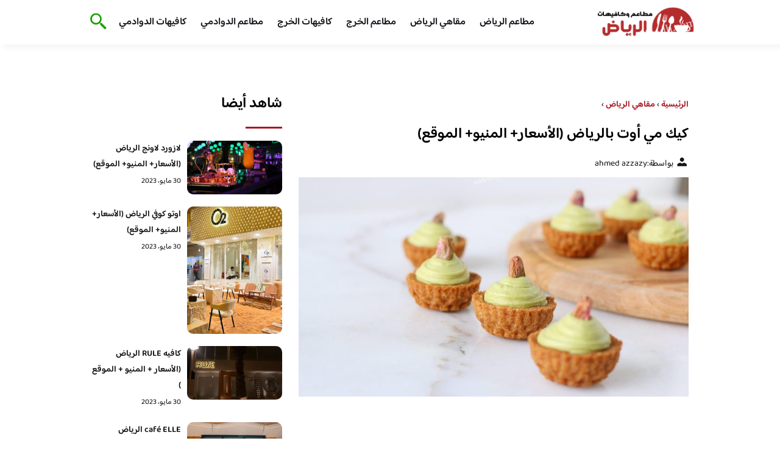

--- FILE ---
content_type: text/html; charset=UTF-8
request_url: https://cafesriyadh.com/2021/%d9%83%d9%8a%d9%83-%d9%85%d9%8a-%d8%a3%d9%88%d8%aa-%d8%a8%d8%a7%d9%84%d8%b1%d9%8a%d8%a7%d8%b6/
body_size: 20625
content:
<!DOCTYPE html>
<html dir="rtl" lang="ar" class="no-js">
<head><meta charset="UTF-8"><script>if(navigator.userAgent.match(/MSIE|Internet Explorer/i)||navigator.userAgent.match(/Trident\/7\..*?rv:11/i)){var href=document.location.href;if(!href.match(/[?&]nowprocket/)){if(href.indexOf("?")==-1){if(href.indexOf("#")==-1){document.location.href=href+"?nowprocket=1"}else{document.location.href=href.replace("#","?nowprocket=1#")}}else{if(href.indexOf("#")==-1){document.location.href=href+"&nowprocket=1"}else{document.location.href=href.replace("#","&nowprocket=1#")}}}}</script><script>class RocketLazyLoadScripts{constructor(){this.v="1.2.3",this.triggerEvents=["keydown","mousedown","mousemove","touchmove","touchstart","touchend","wheel"],this.userEventHandler=this._triggerListener.bind(this),this.touchStartHandler=this._onTouchStart.bind(this),this.touchMoveHandler=this._onTouchMove.bind(this),this.touchEndHandler=this._onTouchEnd.bind(this),this.clickHandler=this._onClick.bind(this),this.interceptedClicks=[],window.addEventListener("pageshow",t=>{this.persisted=t.persisted}),window.addEventListener("DOMContentLoaded",()=>{this._preconnect3rdParties()}),this.delayedScripts={normal:[],async:[],defer:[]},this.trash=[],this.allJQueries=[]}_addUserInteractionListener(t){if(document.hidden){t._triggerListener();return}this.triggerEvents.forEach(e=>window.addEventListener(e,t.userEventHandler,{passive:!0})),window.addEventListener("touchstart",t.touchStartHandler,{passive:!0}),window.addEventListener("mousedown",t.touchStartHandler),document.addEventListener("visibilitychange",t.userEventHandler)}_removeUserInteractionListener(){this.triggerEvents.forEach(t=>window.removeEventListener(t,this.userEventHandler,{passive:!0})),document.removeEventListener("visibilitychange",this.userEventHandler)}_onTouchStart(t){"HTML"!==t.target.tagName&&(window.addEventListener("touchend",this.touchEndHandler),window.addEventListener("mouseup",this.touchEndHandler),window.addEventListener("touchmove",this.touchMoveHandler,{passive:!0}),window.addEventListener("mousemove",this.touchMoveHandler),t.target.addEventListener("click",this.clickHandler),this._renameDOMAttribute(t.target,"onclick","rocket-onclick"),this._pendingClickStarted())}_onTouchMove(t){window.removeEventListener("touchend",this.touchEndHandler),window.removeEventListener("mouseup",this.touchEndHandler),window.removeEventListener("touchmove",this.touchMoveHandler,{passive:!0}),window.removeEventListener("mousemove",this.touchMoveHandler),t.target.removeEventListener("click",this.clickHandler),this._renameDOMAttribute(t.target,"rocket-onclick","onclick"),this._pendingClickFinished()}_onTouchEnd(t){window.removeEventListener("touchend",this.touchEndHandler),window.removeEventListener("mouseup",this.touchEndHandler),window.removeEventListener("touchmove",this.touchMoveHandler,{passive:!0}),window.removeEventListener("mousemove",this.touchMoveHandler)}_onClick(t){t.target.removeEventListener("click",this.clickHandler),this._renameDOMAttribute(t.target,"rocket-onclick","onclick"),this.interceptedClicks.push(t),t.preventDefault(),t.stopPropagation(),t.stopImmediatePropagation(),this._pendingClickFinished()}_replayClicks(){window.removeEventListener("touchstart",this.touchStartHandler,{passive:!0}),window.removeEventListener("mousedown",this.touchStartHandler),this.interceptedClicks.forEach(t=>{t.target.dispatchEvent(new MouseEvent("click",{view:t.view,bubbles:!0,cancelable:!0}))})}_waitForPendingClicks(){return new Promise(t=>{this._isClickPending?this._pendingClickFinished=t:t()})}_pendingClickStarted(){this._isClickPending=!0}_pendingClickFinished(){this._isClickPending=!1}_renameDOMAttribute(t,e,r){t.hasAttribute&&t.hasAttribute(e)&&(event.target.setAttribute(r,event.target.getAttribute(e)),event.target.removeAttribute(e))}_triggerListener(){this._removeUserInteractionListener(this),"loading"===document.readyState?document.addEventListener("DOMContentLoaded",this._loadEverythingNow.bind(this)):this._loadEverythingNow()}_preconnect3rdParties(){let t=[];document.querySelectorAll("script[type=rocketlazyloadscript]").forEach(e=>{if(e.hasAttribute("src")){let r=new URL(e.src).origin;r!==location.origin&&t.push({src:r,crossOrigin:e.crossOrigin||"module"===e.getAttribute("data-rocket-type")})}}),t=[...new Map(t.map(t=>[JSON.stringify(t),t])).values()],this._batchInjectResourceHints(t,"preconnect")}async _loadEverythingNow(){this.lastBreath=Date.now(),this._delayEventListeners(this),this._delayJQueryReady(this),this._handleDocumentWrite(),this._registerAllDelayedScripts(),this._preloadAllScripts(),await this._loadScriptsFromList(this.delayedScripts.normal),await this._loadScriptsFromList(this.delayedScripts.defer),await this._loadScriptsFromList(this.delayedScripts.async);try{await this._triggerDOMContentLoaded(),await this._triggerWindowLoad()}catch(t){console.error(t)}window.dispatchEvent(new Event("rocket-allScriptsLoaded")),this._waitForPendingClicks().then(()=>{this._replayClicks()}),this._emptyTrash()}_registerAllDelayedScripts(){document.querySelectorAll("script[type=rocketlazyloadscript]").forEach(t=>{t.hasAttribute("data-rocket-src")?t.hasAttribute("async")&&!1!==t.async?this.delayedScripts.async.push(t):t.hasAttribute("defer")&&!1!==t.defer||"module"===t.getAttribute("data-rocket-type")?this.delayedScripts.defer.push(t):this.delayedScripts.normal.push(t):this.delayedScripts.normal.push(t)})}async _transformScript(t){return new Promise((await this._littleBreath(),navigator.userAgent.indexOf("Firefox/")>0||""===navigator.vendor)?e=>{let r=document.createElement("script");[...t.attributes].forEach(t=>{let e=t.nodeName;"type"!==e&&("data-rocket-type"===e&&(e="type"),"data-rocket-src"===e&&(e="src"),r.setAttribute(e,t.nodeValue))}),t.text&&(r.text=t.text),r.hasAttribute("src")?(r.addEventListener("load",e),r.addEventListener("error",e)):(r.text=t.text,e());try{t.parentNode.replaceChild(r,t)}catch(i){e()}}:async e=>{function r(){t.setAttribute("data-rocket-status","failed"),e()}try{let i=t.getAttribute("data-rocket-type"),n=t.getAttribute("data-rocket-src");t.text,i?(t.type=i,t.removeAttribute("data-rocket-type")):t.removeAttribute("type"),t.addEventListener("load",function r(){t.setAttribute("data-rocket-status","executed"),e()}),t.addEventListener("error",r),n?(t.removeAttribute("data-rocket-src"),t.src=n):t.src="data:text/javascript;base64,"+window.btoa(unescape(encodeURIComponent(t.text)))}catch(s){r()}})}async _loadScriptsFromList(t){let e=t.shift();return e&&e.isConnected?(await this._transformScript(e),this._loadScriptsFromList(t)):Promise.resolve()}_preloadAllScripts(){this._batchInjectResourceHints([...this.delayedScripts.normal,...this.delayedScripts.defer,...this.delayedScripts.async],"preload")}_batchInjectResourceHints(t,e){var r=document.createDocumentFragment();t.forEach(t=>{let i=t.getAttribute&&t.getAttribute("data-rocket-src")||t.src;if(i){let n=document.createElement("link");n.href=i,n.rel=e,"preconnect"!==e&&(n.as="script"),t.getAttribute&&"module"===t.getAttribute("data-rocket-type")&&(n.crossOrigin=!0),t.crossOrigin&&(n.crossOrigin=t.crossOrigin),t.integrity&&(n.integrity=t.integrity),r.appendChild(n),this.trash.push(n)}}),document.head.appendChild(r)}_delayEventListeners(t){let e={};function r(t,r){!function t(r){!e[r]&&(e[r]={originalFunctions:{add:r.addEventListener,remove:r.removeEventListener},eventsToRewrite:[]},r.addEventListener=function(){arguments[0]=i(arguments[0]),e[r].originalFunctions.add.apply(r,arguments)},r.removeEventListener=function(){arguments[0]=i(arguments[0]),e[r].originalFunctions.remove.apply(r,arguments)});function i(t){return e[r].eventsToRewrite.indexOf(t)>=0?"rocket-"+t:t}}(t),e[t].eventsToRewrite.push(r)}function i(t,e){let r=t[e];Object.defineProperty(t,e,{get:()=>r||function(){},set(i){t["rocket"+e]=r=i}})}r(document,"DOMContentLoaded"),r(window,"DOMContentLoaded"),r(window,"load"),r(window,"pageshow"),r(document,"readystatechange"),i(document,"onreadystatechange"),i(window,"onload"),i(window,"onpageshow")}_delayJQueryReady(t){let e;function r(r){if(r&&r.fn&&!t.allJQueries.includes(r)){r.fn.ready=r.fn.init.prototype.ready=function(e){return t.domReadyFired?e.bind(document)(r):document.addEventListener("rocket-DOMContentLoaded",()=>e.bind(document)(r)),r([])};let i=r.fn.on;r.fn.on=r.fn.init.prototype.on=function(){if(this[0]===window){function t(t){return t.split(" ").map(t=>"load"===t||0===t.indexOf("load.")?"rocket-jquery-load":t).join(" ")}"string"==typeof arguments[0]||arguments[0]instanceof String?arguments[0]=t(arguments[0]):"object"==typeof arguments[0]&&Object.keys(arguments[0]).forEach(e=>{let r=arguments[0][e];delete arguments[0][e],arguments[0][t(e)]=r})}return i.apply(this,arguments),this},t.allJQueries.push(r)}e=r}r(window.jQuery),Object.defineProperty(window,"jQuery",{get:()=>e,set(t){r(t)}})}async _triggerDOMContentLoaded(){this.domReadyFired=!0,await this._littleBreath(),document.dispatchEvent(new Event("rocket-DOMContentLoaded")),await this._littleBreath(),window.dispatchEvent(new Event("rocket-DOMContentLoaded")),await this._littleBreath(),document.dispatchEvent(new Event("rocket-readystatechange")),await this._littleBreath(),document.rocketonreadystatechange&&document.rocketonreadystatechange()}async _triggerWindowLoad(){await this._littleBreath(),window.dispatchEvent(new Event("rocket-load")),await this._littleBreath(),window.rocketonload&&window.rocketonload(),await this._littleBreath(),this.allJQueries.forEach(t=>t(window).trigger("rocket-jquery-load")),await this._littleBreath();let t=new Event("rocket-pageshow");t.persisted=this.persisted,window.dispatchEvent(t),await this._littleBreath(),window.rocketonpageshow&&window.rocketonpageshow({persisted:this.persisted})}_handleDocumentWrite(){let t=new Map;document.write=document.writeln=function(e){let r=document.currentScript;r||console.error("WPRocket unable to document.write this: "+e);let i=document.createRange(),n=r.parentElement,s=t.get(r);void 0===s&&(s=r.nextSibling,t.set(r,s));let a=document.createDocumentFragment();i.setStart(a,0),a.appendChild(i.createContextualFragment(e)),n.insertBefore(a,s)}}async _littleBreath(){Date.now()-this.lastBreath>45&&(await this._requestAnimFrame(),this.lastBreath=Date.now())}async _requestAnimFrame(){return document.hidden?new Promise(t=>setTimeout(t)):new Promise(t=>requestAnimationFrame(t))}_emptyTrash(){this.trash.forEach(t=>t.remove())}static run(){let t=new RocketLazyLoadScripts;t._addUserInteractionListener(t)}}RocketLazyLoadScripts.run();</script>
	
	<meta name="viewport" content="width=device-width">
	<title>كيك مي أوت بالرياض (الأسعار+ المنيو+ الموقع) - كافيهات و مطاعم الرياض</title><link rel="preload" as="font" href="https://fonts.gstatic.com/s/baloobhaijaan2/v21/zYX9KUwuEqdVGqM8tPDdAA_Y-_bMAIRsdO_q.woff2" crossorigin><link rel="preload" as="font" href="https://fonts.gstatic.com/s/baloobhaijaan2/v21/zYX9KUwuEqdVGqM8tPDdAA_Y-_bMAIFsdA.woff2" crossorigin><style id="wpr-usedcss">@font-face{font-family:'Baloo Bhaijaan 2';font-style:normal;font-weight:400;font-display:swap;src:url(https://fonts.gstatic.com/s/baloobhaijaan2/v21/zYX9KUwuEqdVGqM8tPDdAA_Y-_bMAIRsdO_q.woff2) format('woff2');unicode-range:U+0600-06FF,U+0750-077F,U+0870-088E,U+0890-0891,U+0897-08E1,U+08E3-08FF,U+200C-200E,U+2010-2011,U+204F,U+2E41,U+FB50-FDFF,U+FE70-FE74,U+FE76-FEFC,U+102E0-102FB,U+10E60-10E7E,U+10EC2-10EC4,U+10EFC-10EFF,U+1EE00-1EE03,U+1EE05-1EE1F,U+1EE21-1EE22,U+1EE24,U+1EE27,U+1EE29-1EE32,U+1EE34-1EE37,U+1EE39,U+1EE3B,U+1EE42,U+1EE47,U+1EE49,U+1EE4B,U+1EE4D-1EE4F,U+1EE51-1EE52,U+1EE54,U+1EE57,U+1EE59,U+1EE5B,U+1EE5D,U+1EE5F,U+1EE61-1EE62,U+1EE64,U+1EE67-1EE6A,U+1EE6C-1EE72,U+1EE74-1EE77,U+1EE79-1EE7C,U+1EE7E,U+1EE80-1EE89,U+1EE8B-1EE9B,U+1EEA1-1EEA3,U+1EEA5-1EEA9,U+1EEAB-1EEBB,U+1EEF0-1EEF1}@font-face{font-family:'Baloo Bhaijaan 2';font-style:normal;font-weight:400;font-display:swap;src:url(https://fonts.gstatic.com/s/baloobhaijaan2/v21/zYX9KUwuEqdVGqM8tPDdAA_Y-_bMAIFsdA.woff2) format('woff2');unicode-range:U+0000-00FF,U+0131,U+0152-0153,U+02BB-02BC,U+02C6,U+02DA,U+02DC,U+0304,U+0308,U+0329,U+2000-206F,U+20AC,U+2122,U+2191,U+2193,U+2212,U+2215,U+FEFF,U+FFFD}@font-face{font-family:'Baloo Bhaijaan 2';font-style:normal;font-weight:600;font-display:swap;src:url(https://fonts.gstatic.com/s/baloobhaijaan2/v21/zYX9KUwuEqdVGqM8tPDdAA_Y-_bMAIRsdO_q.woff2) format('woff2');unicode-range:U+0600-06FF,U+0750-077F,U+0870-088E,U+0890-0891,U+0897-08E1,U+08E3-08FF,U+200C-200E,U+2010-2011,U+204F,U+2E41,U+FB50-FDFF,U+FE70-FE74,U+FE76-FEFC,U+102E0-102FB,U+10E60-10E7E,U+10EC2-10EC4,U+10EFC-10EFF,U+1EE00-1EE03,U+1EE05-1EE1F,U+1EE21-1EE22,U+1EE24,U+1EE27,U+1EE29-1EE32,U+1EE34-1EE37,U+1EE39,U+1EE3B,U+1EE42,U+1EE47,U+1EE49,U+1EE4B,U+1EE4D-1EE4F,U+1EE51-1EE52,U+1EE54,U+1EE57,U+1EE59,U+1EE5B,U+1EE5D,U+1EE5F,U+1EE61-1EE62,U+1EE64,U+1EE67-1EE6A,U+1EE6C-1EE72,U+1EE74-1EE77,U+1EE79-1EE7C,U+1EE7E,U+1EE80-1EE89,U+1EE8B-1EE9B,U+1EEA1-1EEA3,U+1EEA5-1EEA9,U+1EEAB-1EEBB,U+1EEF0-1EEF1}@font-face{font-family:'Baloo Bhaijaan 2';font-style:normal;font-weight:600;font-display:swap;src:url(https://fonts.gstatic.com/s/baloobhaijaan2/v21/zYX9KUwuEqdVGqM8tPDdAA_Y-_bMAIFsdA.woff2) format('woff2');unicode-range:U+0000-00FF,U+0131,U+0152-0153,U+02BB-02BC,U+02C6,U+02DA,U+02DC,U+0304,U+0308,U+0329,U+2000-206F,U+20AC,U+2122,U+2191,U+2193,U+2212,U+2215,U+FEFF,U+FFFD}body{font-family:'baloo bhaijaan 2',sans-serif;margin:0;text-align:right;overflow-x:hidden;padding-top:80px;font-weight:400;padding-top:90px}:focus{outline:0}a{text-decoration:none;color:#151515}a:hover{color:#ee7e22}h2{font-size:16px;line-height:26px}ul{margin:0;padding:0;list-style:none}li{font-size:14px;line-height:24px}img{max-width:100%;display:block;height:inherit}p{font-size:14px;line-height:24px}.row{display:flex;flex-wrap:wrap}.clearfix:after{content:"";display:block;clear:both}.col-w-8{width:66.66666667%}.col-w-6{width:50%}.col-w-5{width:41.66666667%}.col-w-4{width:33.33333333%}.col-w-3{width:25%}.container{width:1000px;margin:auto}.section{margin-top:60px}header.header{position:fixed;top:0;right:0;width:100%;z-index:9999}header.header .row{align-items:center}#mobileNav{display:none;background:#fff;padding:20px;position:relative;border-top:1px solid #e5e5e5}#mobileNav li{width:100%;margin-bottom:10px}.close-mobileNav{position:absolute;left:20px;top:20px;z-index:2}.logo-wrap{flex:1}.logo-wrap a{display:block;max-width:200px}.logo-wrap img{width:160px}.mainM_t{display:none}.top-header{padding:10px 0;background-color:#fff;box-shadow:6px 5px 10px 0 rgba(0,0,0,.05)}.nav li{position:relative;display:inline-block;margin-left:20px}.nav li a{color:#16181d;font-size:16px;font-weight:600}.article{position:relative;margin:10px}.article h2 a{transition:all .3s}.article:hover h2 a{color:#ee7e22}.article img{width:100%;height:100%;object-fit:cover;border-radius:10px}.footer_content{background:#151515;padding:30px 0;margin-top:60px;color:#fff}.footer_content ul.brands_links li a{color:#fff;font-size:14px;transition:all .3s}.footer_content ul.brands_links li a:hover{color:#a81522}.footer_content ul.brands_links li{width:48%;display:inline-block;margin-bottom:10px}.widget_title_footer{margin:0 20px}.copyright{background:#000;padding:30px 0}.copyright p{margin:0;color:#fff;text-align:center}.copyright a{color:#fff}.mainContentWrap{margin-top:60px}.breadcrumbs{font-size:14px}.breadcrumbs a{color:#a81522;font-weight:600}.titleHead{margin:10px}.titleHead h1.title{font-size:24px}.titleHead .meta-article li{margin-left:10px}.meta-article{display:flex}.meta-article li{display:flex;font-size:14px}.sidebarWrap{margin:0 10px}.category-widget h3,.posts-widget h3{font-size:24px;margin:0 0 20px;position:relative;padding-bottom:20px}.category-widget h3::before,.posts-widget h3::before{content:"";position:absolute;width:60px;height:3px;background:#a81522;bottom:0;right:0}.category-widget ul{margin-right:20px}.category-widget ul li{margin-bottom:10px;font-size:14px}.posts-widget .row{margin-bottom:20px}.posts-widget h2{font-size:14px;margin:0;padding-right:10px}.posts-widget img{border-radius:10px}.posts-widget .time-post{padding-right:10px;font-size:12px}.content-post{margin:10px}.tags-wprapper{margin:30px 0}.tags-wprapper h4{font-size:24px;margin:0 10px 20px;position:relative;padding-bottom:20px}.tags-wprapper h4::before{content:"";position:absolute;width:60px;height:5px;background:#a81522;bottom:0;right:0;border-radius:10px}.tags-wprapper a{display:inline-block;padding:6px 14px;background:#a81522;color:#fff;margin-right:10px;margin-bottom:10px;font-size:14px;border-radius:10px}#relatedPostWrapper h4{font-size:24px;margin:0 10px 20px;position:relative;padding-bottom:20px}#relatedPostWrapper{margin:30px 0}#relatedPostWrapper h4::before{content:"";position:absolute;width:60px;height:5px;background:#a81522;bottom:0;right:0;border-radius:10px}#mainSearch{display:none;position:fixed;height:100%;width:100%;background:#1c1c1c;top:0;padding-top:300px;z-index:9}#mainSearch .text-search-field{width:80%;margin:0 10%}#mainSearch .text-search-field input[type=text]{font-family:'baloo bhaijaan 2',sans-serif;width:100%;padding:20px;font-size:16px;box-sizing:border-box}.close-mainSearch{position:absolute;right:10%;top:220px}.icon{width:20px;height:20px;background-image:url(https://cafesriyadh.com/wp-content/themes/uaezoom/img/icons_sprite.svg);display:block;background-size:315px;margin-left:5px}.icon.icon-user{background-position:-120px 0}.icon.icon-close{background-position:-454px -715px;width:40px;height:40px;background-size:805px}.icon-search{background-position:220px -48px;background-size:500px;width:30px;height:30px}.footer{margin-top:60px}.category-widget ul li::before{content:"";color:#27748a;font-weight:700;display:inline-block;margin-right:-1em;width:15px;height:6px;background:#e5eeff;margin-left:10px;border-radius:10px}@media screen and (max-width:1024px){.container{width:840px}.nav-primary{display:none}a.mainM_t{display:block;text-align:right;padding:10px;position:absolute;left:20px;top:13px;border-radius:5px;z-index:1;height:30px;width:30px}a.mainM_t .bar{display:block;width:28px;height:4px;background:#a81522;margin:5px 1px;border-radius:5px}.serach-icon-btn{position:absolute;left:90px}}@media screen and (max-width:920px){.container{width:740px}}@media screen and (max-width:768px){.container{width:100%;padding:0 20px;box-sizing:border-box}.article{margin-bottom:30px}.col-m-12{width:100%}.col-m-6{width:50%}.footer_content .row>div{margin-bottom:20px}}img.emoji{display:inline!important;border:none!important;box-shadow:none!important;height:1em!important;width:1em!important;margin:0 .07em!important;vertical-align:-.1em!important;background:0 0!important;padding:0!important}:where(.wp-block-button__link){border-radius:9999px;box-shadow:none;padding:calc(.667em + 2px) calc(1.333em + 2px);text-decoration:none}:where(.wp-block-calendar table:not(.has-background) th){background:#ddd}:where(.wp-block-columns.has-background){padding:1.25em 2.375em}:where(.wp-block-post-comments input[type=submit]){border:none}:where(.wp-block-file__button){border-radius:2em;padding:.5em 1em}:where(.wp-block-file__button):is(a):active,:where(.wp-block-file__button):is(a):focus,:where(.wp-block-file__button):is(a):hover,:where(.wp-block-file__button):is(a):visited{box-shadow:none;color:#fff;opacity:.85;text-decoration:none}ul{box-sizing:border-box}:where(.wp-block-navigation.has-background .wp-block-navigation-item a:not(.wp-element-button)),:where(.wp-block-navigation.has-background .wp-block-navigation-submenu a:not(.wp-element-button)){padding:.5em 1em}:where(.wp-block-navigation .wp-block-navigation__submenu-container .wp-block-navigation-item a:not(.wp-element-button)),:where(.wp-block-navigation .wp-block-navigation__submenu-container .wp-block-navigation-submenu a:not(.wp-element-button)),:where(.wp-block-navigation .wp-block-navigation__submenu-container .wp-block-navigation-submenu button.wp-block-navigation-item__content),:where(.wp-block-navigation .wp-block-navigation__submenu-container .wp-block-pages-list__item button.wp-block-navigation-item__content){padding:.5em 1em}:where(p.has-text-color:not(.has-link-color)) a{color:inherit}:where(.wp-block-search__button){border:1px solid #ccc;padding:.375em .625em}:where(.wp-block-search__button-inside .wp-block-search__inside-wrapper){border:1px solid #949494;padding:4px}:where(.wp-block-search__button-inside .wp-block-search__inside-wrapper) .wp-block-search__input{border:none;border-radius:0;padding:0 .25em 0 0}:where(.wp-block-search__button-inside .wp-block-search__inside-wrapper) .wp-block-search__input:focus{outline:0}:where(.wp-block-search__button-inside .wp-block-search__inside-wrapper) :where(.wp-block-search__button){padding:.125em .5em}:where(pre.wp-block-verse){font-family:inherit}:root{--wp--preset--font-size--normal:16px;--wp--preset--font-size--huge:42px}html :where(.has-border-color){border-style:solid}html :where([style*=border-top-color]){border-top-style:solid}html :where([style*=border-right-color]){border-left-style:solid}html :where([style*=border-bottom-color]){border-bottom-style:solid}html :where([style*=border-left-color]){border-right-style:solid}html :where([style*=border-width]){border-style:solid}html :where([style*=border-top-width]){border-top-style:solid}html :where([style*=border-right-width]){border-left-style:solid}html :where([style*=border-bottom-width]){border-bottom-style:solid}html :where([style*=border-left-width]){border-right-style:solid}html :where(img[class*=wp-image-]){height:auto;max-width:100%}html :where(.is-position-sticky){--wp-admin--admin-bar--position-offset:var(--wp-admin--admin-bar--height,0px)}@media screen and (max-width:600px){html :where(.is-position-sticky){--wp-admin--admin-bar--position-offset:0px}}body{--wp--preset--color--black:#000000;--wp--preset--color--cyan-bluish-gray:#abb8c3;--wp--preset--color--white:#ffffff;--wp--preset--color--pale-pink:#f78da7;--wp--preset--color--vivid-red:#cf2e2e;--wp--preset--color--luminous-vivid-orange:#ff6900;--wp--preset--color--luminous-vivid-amber:#fcb900;--wp--preset--color--light-green-cyan:#7bdcb5;--wp--preset--color--vivid-green-cyan:#00d084;--wp--preset--color--pale-cyan-blue:#8ed1fc;--wp--preset--color--vivid-cyan-blue:#0693e3;--wp--preset--color--vivid-purple:#9b51e0;--wp--preset--gradient--vivid-cyan-blue-to-vivid-purple:linear-gradient(135deg,rgba(6, 147, 227, 1) 0%,rgb(155, 81, 224) 100%);--wp--preset--gradient--light-green-cyan-to-vivid-green-cyan:linear-gradient(135deg,rgb(122, 220, 180) 0%,rgb(0, 208, 130) 100%);--wp--preset--gradient--luminous-vivid-amber-to-luminous-vivid-orange:linear-gradient(135deg,rgba(252, 185, 0, 1) 0%,rgba(255, 105, 0, 1) 100%);--wp--preset--gradient--luminous-vivid-orange-to-vivid-red:linear-gradient(135deg,rgba(255, 105, 0, 1) 0%,rgb(207, 46, 46) 100%);--wp--preset--gradient--very-light-gray-to-cyan-bluish-gray:linear-gradient(135deg,rgb(238, 238, 238) 0%,rgb(169, 184, 195) 100%);--wp--preset--gradient--cool-to-warm-spectrum:linear-gradient(135deg,rgb(74, 234, 220) 0%,rgb(151, 120, 209) 20%,rgb(207, 42, 186) 40%,rgb(238, 44, 130) 60%,rgb(251, 105, 98) 80%,rgb(254, 248, 76) 100%);--wp--preset--gradient--blush-light-purple:linear-gradient(135deg,rgb(255, 206, 236) 0%,rgb(152, 150, 240) 100%);--wp--preset--gradient--blush-bordeaux:linear-gradient(135deg,rgb(254, 205, 165) 0%,rgb(254, 45, 45) 50%,rgb(107, 0, 62) 100%);--wp--preset--gradient--luminous-dusk:linear-gradient(135deg,rgb(255, 203, 112) 0%,rgb(199, 81, 192) 50%,rgb(65, 88, 208) 100%);--wp--preset--gradient--pale-ocean:linear-gradient(135deg,rgb(255, 245, 203) 0%,rgb(182, 227, 212) 50%,rgb(51, 167, 181) 100%);--wp--preset--gradient--electric-grass:linear-gradient(135deg,rgb(202, 248, 128) 0%,rgb(113, 206, 126) 100%);--wp--preset--gradient--midnight:linear-gradient(135deg,rgb(2, 3, 129) 0%,rgb(40, 116, 252) 100%);--wp--preset--duotone--dark-grayscale:url('#wp-duotone-dark-grayscale');--wp--preset--duotone--grayscale:url('#wp-duotone-grayscale');--wp--preset--duotone--purple-yellow:url('#wp-duotone-purple-yellow');--wp--preset--duotone--blue-red:url('#wp-duotone-blue-red');--wp--preset--duotone--midnight:url('#wp-duotone-midnight');--wp--preset--duotone--magenta-yellow:url('#wp-duotone-magenta-yellow');--wp--preset--duotone--purple-green:url('#wp-duotone-purple-green');--wp--preset--duotone--blue-orange:url('#wp-duotone-blue-orange');--wp--preset--font-size--small:13px;--wp--preset--font-size--medium:20px;--wp--preset--font-size--large:36px;--wp--preset--font-size--x-large:42px;--wp--preset--spacing--20:0.44rem;--wp--preset--spacing--30:0.67rem;--wp--preset--spacing--40:1rem;--wp--preset--spacing--50:1.5rem;--wp--preset--spacing--60:2.25rem;--wp--preset--spacing--70:3.38rem;--wp--preset--spacing--80:5.06rem;--wp--preset--shadow--natural:6px 6px 9px rgba(0, 0, 0, .2);--wp--preset--shadow--deep:12px 12px 50px rgba(0, 0, 0, .4);--wp--preset--shadow--sharp:6px 6px 0px rgba(0, 0, 0, .2);--wp--preset--shadow--outlined:6px 6px 0px -3px rgba(255, 255, 255, 1),6px 6px rgba(0, 0, 0, 1);--wp--preset--shadow--crisp:6px 6px 0px rgba(0, 0, 0, 1)}:where(.is-layout-flex){gap:.5em}:where(.wp-block-columns.is-layout-flex){gap:2em}</style>
	<meta name="viewport" content="width=device-width, initial-scale=1" />
    <link rel="shortcut icon" type="image/x-icon" href="#" />
	
	<link rel="preconnect" href="https://fonts.gstatic.com" crossorigin>
	
    

	<!--[if lt IE 9]>
	<script type="rocketlazyloadscript" data-rocket-src="http://html5shiv.googlecode.com/svn/trunk/html5.js"></script>
	<script type="rocketlazyloadscript" data-rocket-src="http://css3-mediaqueries-js.googlecode.com/svn/trunk/css3-mediaqueries.js"></script>
	<![endif]
	
	<script type="rocketlazyloadscript" data-rocket-src="http://code.jquery.com/jquery-1.9.1.min.js"></script>-->

	<script type="rocketlazyloadscript">window.addEventListener('DOMContentLoaded', function() {
	   $(document).ready(function(){		  
			//$("img").on('error', function() { $(this).hide(); });
			$("img").on('error', function() { $(this).attr('src','https://www.alsharqiacafes.com/wp-content/themes/uaezoom/img/default.jpg'); });
		});
	});</script>
	<meta name='robots' content='index, follow, max-image-preview:large, max-snippet:-1, max-video-preview:-1' />

	<!-- This site is optimized with the Yoast SEO plugin v20.8 - https://yoast.com/wordpress/plugins/seo/ -->
	<meta name="description" content="كيك مي أوت بالرياض المكان مرييح وجميل وهادي، القهوة لذيذة جدًاا، الحلى مميز، الموظفين لطيفين وخدمتهم ممتاازة، صاحب المكان خلوق وكريم" />
	<link rel="canonical" href="https://cafesriyadh.com/2021/كيك-مي-أوت-بالرياض/" />
	<meta property="og:locale" content="ar_AR" />
	<meta property="og:type" content="article" />
	<meta property="og:title" content="كيك مي أوت بالرياض (الأسعار+ المنيو+ الموقع) - كافيهات و مطاعم الرياض" />
	<meta property="og:description" content="كيك مي أوت بالرياض المكان مرييح وجميل وهادي، القهوة لذيذة جدًاا، الحلى مميز، الموظفين لطيفين وخدمتهم ممتاازة، صاحب المكان خلوق وكريم" />
	<meta property="og:url" content="https://cafesriyadh.com/2021/كيك-مي-أوت-بالرياض/" />
	<meta property="og:site_name" content="كافيهات و مطاعم الرياض" />
	<meta property="article:published_time" content="2021-05-05T18:54:01+00:00" />
	<meta property="article:modified_time" content="2021-05-08T13:47:48+00:00" />
	<meta property="og:image" content="https://cafesriyadh.com/wp-content/uploads/2021/05/كيك-مي-أوت-بالرياض.jpg" />
	<meta property="og:image:width" content="2048" />
	<meta property="og:image:height" content="1364" />
	<meta property="og:image:type" content="image/jpeg" />
	<meta name="author" content="ahmed azzazy" />
	<meta name="twitter:card" content="summary_large_image" />
	<script type="application/ld+json" class="yoast-schema-graph">{"@context":"https://schema.org","@graph":[{"@type":"WebPage","@id":"https://cafesriyadh.com/2021/%d9%83%d9%8a%d9%83-%d9%85%d9%8a-%d8%a3%d9%88%d8%aa-%d8%a8%d8%a7%d9%84%d8%b1%d9%8a%d8%a7%d8%b6/","url":"https://cafesriyadh.com/2021/%d9%83%d9%8a%d9%83-%d9%85%d9%8a-%d8%a3%d9%88%d8%aa-%d8%a8%d8%a7%d9%84%d8%b1%d9%8a%d8%a7%d8%b6/","name":"كيك مي أوت بالرياض (الأسعار+ المنيو+ الموقع) - كافيهات و مطاعم الرياض","isPartOf":{"@id":"https://cafesriyadh.com/#website"},"primaryImageOfPage":{"@id":"https://cafesriyadh.com/2021/%d9%83%d9%8a%d9%83-%d9%85%d9%8a-%d8%a3%d9%88%d8%aa-%d8%a8%d8%a7%d9%84%d8%b1%d9%8a%d8%a7%d8%b6/#primaryimage"},"image":{"@id":"https://cafesriyadh.com/2021/%d9%83%d9%8a%d9%83-%d9%85%d9%8a-%d8%a3%d9%88%d8%aa-%d8%a8%d8%a7%d9%84%d8%b1%d9%8a%d8%a7%d8%b6/#primaryimage"},"thumbnailUrl":"https://cafesriyadh.com/wp-content/uploads/2021/05/كيك-مي-أوت-بالرياض.jpg","datePublished":"2021-05-05T18:54:01+00:00","dateModified":"2021-05-08T13:47:48+00:00","author":{"@id":"https://cafesriyadh.com/#/schema/person/2ac382213acf3cc500d5f41c99305c58"},"description":"كيك مي أوت بالرياض المكان مرييح وجميل وهادي، القهوة لذيذة جدًاا، الحلى مميز، الموظفين لطيفين وخدمتهم ممتاازة، صاحب المكان خلوق وكريم","breadcrumb":{"@id":"https://cafesriyadh.com/2021/%d9%83%d9%8a%d9%83-%d9%85%d9%8a-%d8%a3%d9%88%d8%aa-%d8%a8%d8%a7%d9%84%d8%b1%d9%8a%d8%a7%d8%b6/#breadcrumb"},"inLanguage":"ar","potentialAction":[{"@type":"ReadAction","target":["https://cafesriyadh.com/2021/%d9%83%d9%8a%d9%83-%d9%85%d9%8a-%d8%a3%d9%88%d8%aa-%d8%a8%d8%a7%d9%84%d8%b1%d9%8a%d8%a7%d8%b6/"]}]},{"@type":"ImageObject","inLanguage":"ar","@id":"https://cafesriyadh.com/2021/%d9%83%d9%8a%d9%83-%d9%85%d9%8a-%d8%a3%d9%88%d8%aa-%d8%a8%d8%a7%d9%84%d8%b1%d9%8a%d8%a7%d8%b6/#primaryimage","url":"https://cafesriyadh.com/wp-content/uploads/2021/05/كيك-مي-أوت-بالرياض.jpg","contentUrl":"https://cafesriyadh.com/wp-content/uploads/2021/05/كيك-مي-أوت-بالرياض.jpg","width":2048,"height":1364,"caption":"كيك مي أوت بالرياض"},{"@type":"BreadcrumbList","@id":"https://cafesriyadh.com/2021/%d9%83%d9%8a%d9%83-%d9%85%d9%8a-%d8%a3%d9%88%d8%aa-%d8%a8%d8%a7%d9%84%d8%b1%d9%8a%d8%a7%d8%b6/#breadcrumb","itemListElement":[{"@type":"ListItem","position":1,"name":"كافيهات و مطاعم الرياض","item":"https://cafesriyadh.com/"},{"@type":"ListItem","position":2,"name":"كيك مي أوت بالرياض (الأسعار+ المنيو+ الموقع)"}]},{"@type":"WebSite","@id":"https://cafesriyadh.com/#website","url":"https://cafesriyadh.com/","name":"كافيهات و مطاعم الرياض","description":"دليلك المفيد من تقييمات الناس في كافيهات الرياض نشارككم بصور و معلومات عن كل كافيه في الرياض جمعنا لكم افضل المقاهي في الرياض اتمنى ان يعجبكم","potentialAction":[{"@type":"SearchAction","target":{"@type":"EntryPoint","urlTemplate":"https://cafesriyadh.com/?s={search_term_string}"},"query-input":"required name=search_term_string"}],"inLanguage":"ar"},{"@type":"Person","@id":"https://cafesriyadh.com/#/schema/person/2ac382213acf3cc500d5f41c99305c58","name":"ahmed azzazy","image":{"@type":"ImageObject","inLanguage":"ar","@id":"https://cafesriyadh.com/#/schema/person/image/","url":"https://secure.gravatar.com/avatar/0047be4b5231b77941143c4a3907b348?s=96&r=g","contentUrl":"https://secure.gravatar.com/avatar/0047be4b5231b77941143c4a3907b348?s=96&r=g","caption":"ahmed azzazy"},"url":"https://cafesriyadh.com/author/ahmed28/"}]}</script>
	<!-- / Yoast SEO plugin. -->



<style type="text/css"></style>
	

<style id='global-styles-inline-css' type='text/css'></style>
<style id='rocket-lazyload-inline-css' type='text/css'>
.rll-youtube-player{position:relative;padding-bottom:56.23%;height:0;overflow:hidden;max-width:100%;}.rll-youtube-player:focus-within{outline: 2px solid currentColor;outline-offset: 5px;}.rll-youtube-player iframe{position:absolute;top:0;left:0;width:100%;height:100%;z-index:100;background:0 0}.rll-youtube-player img{bottom:0;display:block;left:0;margin:auto;max-width:100%;width:100%;position:absolute;right:0;top:0;border:none;height:auto;-webkit-transition:.4s all;-moz-transition:.4s all;transition:.4s all}.rll-youtube-player img:hover{-webkit-filter:brightness(75%)}.rll-youtube-player .play{height:100%;width:100%;left:0;top:0;position:absolute;background:url(https://cafesriyadh.com/wp-content/plugins/wp-rocket/assets/img/youtube.png) no-repeat center;background-color: transparent !important;cursor:pointer;border:none;}
</style>
<link rel="https://api.w.org/" href="https://cafesriyadh.com/wp-json/" /><link rel="alternate" type="application/json" href="https://cafesriyadh.com/wp-json/wp/v2/posts/87088" /><link rel="EditURI" type="application/rsd+xml" title="RSD" href="https://cafesriyadh.com/xmlrpc.php?rsd" />
<link rel="wlwmanifest" type="application/wlwmanifest+xml" href="https://cafesriyadh.com/wp-includes/wlwmanifest.xml" />
<meta name="generator" content="WordPress 6.2.8" />
<link rel='shortlink' href='https://cafesriyadh.com/?p=87088' />
<link rel="alternate" type="application/json+oembed" href="https://cafesriyadh.com/wp-json/oembed/1.0/embed?url=https%3A%2F%2Fcafesriyadh.com%2F2021%2F%25d9%2583%25d9%258a%25d9%2583-%25d9%2585%25d9%258a-%25d8%25a3%25d9%2588%25d8%25aa-%25d8%25a8%25d8%25a7%25d9%2584%25d8%25b1%25d9%258a%25d8%25a7%25d8%25b6%2F" />
<link rel="alternate" type="text/xml+oembed" href="https://cafesriyadh.com/wp-json/oembed/1.0/embed?url=https%3A%2F%2Fcafesriyadh.com%2F2021%2F%25d9%2583%25d9%258a%25d9%2583-%25d9%2585%25d9%258a-%25d8%25a3%25d9%2588%25d8%25aa-%25d8%25a8%25d8%25a7%25d9%2584%25d8%25b1%25d9%258a%25d8%25a7%25d8%25b6%2F&#038;format=xml" />
<link rel="preload" as="image" href="https://cafesriyadh.com/wp-content/uploads/2021/05/كيك-مي-أوت-بالرياض-1024x682.jpg" imagesrcset="https://cafesriyadh.com/wp-content/uploads/2021/05/كيك-مي-أوت-بالرياض-1024x682.jpg 1024w, https://cafesriyadh.com/wp-content/uploads/2021/05/كيك-مي-أوت-بالرياض-300x200.jpg 300w, https://cafesriyadh.com/wp-content/uploads/2021/05/كيك-مي-أوت-بالرياض-768x512.jpg 768w, https://cafesriyadh.com/wp-content/uploads/2021/05/كيك-مي-أوت-بالرياض-1536x1023.jpg 1536w, https://cafesriyadh.com/wp-content/uploads/2021/05/كيك-مي-أوت-بالرياض-810x539.jpg 810w, https://cafesriyadh.com/wp-content/uploads/2021/05/كيك-مي-أوت-بالرياض-1140x759.jpg 1140w, https://cafesriyadh.com/wp-content/uploads/2021/05/كيك-مي-أوت-بالرياض.jpg 2048w" imagesizes="(max-width: 1024px) 100vw, 1024px" /><link rel="icon" href="https://cafesriyadh.com/wp-content/uploads/2021/08/cropped-favicon-32x32.png" sizes="32x32" />
<link rel="icon" href="https://cafesriyadh.com/wp-content/uploads/2021/08/cropped-favicon-192x192.png" sizes="192x192" />
<link rel="apple-touch-icon" href="https://cafesriyadh.com/wp-content/uploads/2021/08/cropped-favicon-180x180.png" />
<meta name="msapplication-TileImage" content="https://cafesriyadh.com/wp-content/uploads/2021/08/cropped-favicon-270x270.png" />
<noscript><style id="rocket-lazyload-nojs-css">.rll-youtube-player, [data-lazy-src]{display:none !important;}</style></noscript>	

<meta name="google-site-verification" content="xbBWNflV2I7SeIEosjRoEz9TPXn8B4q5D_QQKI-15Ec" />
<script type="rocketlazyloadscript" data-minify="1" async data-rocket-src="https://cafesriyadh.com/wp-content/cache/min/1/tag/js/gpt.js?ver=1690311514"></script>
<script type="rocketlazyloadscript">
  window.googletag = window.googletag || {cmd: []};
  googletag.cmd.push(function() {
    googletag.defineSlot('/108861785/Cafe_All_websites_300_250', [300, 250], 'div-gpt-ad-1690311217998-0').addService(googletag.pubads());
    googletag.pubads().enableSingleRequest();
    googletag.pubads().collapseEmptyDivs();
    googletag.enableServices();
  });
</script>
</head>

<body class="rtl post-template-default single single-post postid-87088 single-format-standard">
<header class="header">
		<div class="top-header">
            <div class="container">
                <div class="row">				
                    <div class="logo-wrap">
                        <a href="https://cafesriyadh.com"><img src="data:image/svg+xml,%3Csvg%20xmlns='http://www.w3.org/2000/svg'%20viewBox='0%200%20160%2064'%3E%3C/svg%3E" width="160px" height="64px" alt="كافيهات و مطاعم الرياض" data-lazy-src="https://cafesriyadh.com/wp-content/uploads/2021/08/logo-riyadh-1.png" ><noscript><img src="https://cafesriyadh.com/wp-content/uploads/2021/08/logo-riyadh-1.png" width="160px" height="64px" alt="كافيهات و مطاعم الرياض" ></noscript></a>						
                    </div>
					<div class="main_menu_wrapper">
                        <a href="#" class="mainM_t"  aria-label="Mobile Menu" onclick="document.getElementById('mobileNav').style.display = 'block';">
                            <i class="bar"></i>
                            <i class="bar"></i>
                            <i class="bar"></i>
                        </a>
                        <div class="nav-primary">
							<div class="menu-%d8%a7%d9%84%d8%a7%d9%82%d8%b3%d8%a7%d9%85-container"><ul id="menu-%d8%a7%d9%84%d8%a7%d9%82%d8%b3%d8%a7%d9%85" class="nav"><li id="menu-item-66962" class="menu-item menu-item-type-taxonomy menu-item-object-category menu-item-66962"><a href="https://cafesriyadh.com/category/riyadh-restaurants/">مطاعم الرياض</a></li>
<li id="menu-item-92071" class="menu-item menu-item-type-taxonomy menu-item-object-category current-post-ancestor current-menu-parent current-post-parent menu-item-92071"><a href="https://cafesriyadh.com/category/riyadh-cafe/">مقاهي الرياض</a></li>
<li id="menu-item-92067" class="menu-item menu-item-type-taxonomy menu-item-object-category menu-item-92067"><a href="https://cafesriyadh.com/category/%d9%85%d8%b7%d8%a7%d8%b9%d9%85-%d8%a7%d9%84%d8%ae%d8%b1%d8%ac/">مطاعم الخرج</a></li>
<li id="menu-item-92068" class="menu-item menu-item-type-taxonomy menu-item-object-category menu-item-92068"><a href="https://cafesriyadh.com/category/%d9%83%d8%a7%d9%81%d9%8a%d9%87%d8%a7%d8%aa-%d8%a7%d9%84%d8%ae%d8%b1%d8%ac/">كافيهات الخرج</a></li>
<li id="menu-item-92069" class="menu-item menu-item-type-taxonomy menu-item-object-category menu-item-92069"><a href="https://cafesriyadh.com/category/%d9%85%d8%b7%d8%a7%d8%b9%d9%85-%d8%a7%d9%84%d8%af%d9%88%d8%a7%d8%af%d9%85%d9%8a/">مطاعم الدوادمي</a></li>
<li id="menu-item-92070" class="menu-item menu-item-type-taxonomy menu-item-object-category menu-item-92070"><a href="https://cafesriyadh.com/category/%d9%83%d8%a7%d9%81%d9%8a%d9%87%d8%a7%d8%aa-%d8%a7%d9%84%d8%af%d9%88%d8%a7%d8%af%d9%85%d9%8a/">كافيهات الدوادمي</a></li>
</ul></div>      
                        </div>  	
					 </div>	
					 <a href="#" class="serach-icon-btn" aria-label="Search" onclick="document.getElementById('mainSearch').style.display = 'block';"><span class="icon icon-search"></span></a>
      
                </div>
            </div>
		</div>
		<div id="mobileNav">
		<a href="#"  onclick="document.getElementById('mobileNav').style.display = 'none';" class="close-mobileNav"><span class="icon icon-close"></span></a>
			<div class="menu-%d8%a7%d9%84%d8%a7%d9%82%d8%b3%d8%a7%d9%85-container"><ul id="menu-%d8%a7%d9%84%d8%a7%d9%82%d8%b3%d8%a7%d9%85-1" class="nav"><li class="menu-item menu-item-type-taxonomy menu-item-object-category menu-item-66962"><a href="https://cafesriyadh.com/category/riyadh-restaurants/">مطاعم الرياض</a></li>
<li class="menu-item menu-item-type-taxonomy menu-item-object-category current-post-ancestor current-menu-parent current-post-parent menu-item-92071"><a href="https://cafesriyadh.com/category/riyadh-cafe/">مقاهي الرياض</a></li>
<li class="menu-item menu-item-type-taxonomy menu-item-object-category menu-item-92067"><a href="https://cafesriyadh.com/category/%d9%85%d8%b7%d8%a7%d8%b9%d9%85-%d8%a7%d9%84%d8%ae%d8%b1%d8%ac/">مطاعم الخرج</a></li>
<li class="menu-item menu-item-type-taxonomy menu-item-object-category menu-item-92068"><a href="https://cafesriyadh.com/category/%d9%83%d8%a7%d9%81%d9%8a%d9%87%d8%a7%d8%aa-%d8%a7%d9%84%d8%ae%d8%b1%d8%ac/">كافيهات الخرج</a></li>
<li class="menu-item menu-item-type-taxonomy menu-item-object-category menu-item-92069"><a href="https://cafesriyadh.com/category/%d9%85%d8%b7%d8%a7%d8%b9%d9%85-%d8%a7%d9%84%d8%af%d9%88%d8%a7%d8%af%d9%85%d9%8a/">مطاعم الدوادمي</a></li>
<li class="menu-item menu-item-type-taxonomy menu-item-object-category menu-item-92070"><a href="https://cafesriyadh.com/category/%d9%83%d8%a7%d9%81%d9%8a%d9%87%d8%a7%d8%aa-%d8%a7%d9%84%d8%af%d9%88%d8%a7%d8%af%d9%85%d9%8a/">كافيهات الدوادمي</a></li>
</ul></div>   	
		</div>
		<form id="mainSearch"  action="https://cafesriyadh.com" >
			<a href="#"  onclick="document.getElementById('mainSearch').style.display = 'none';" class="close-mainSearch"><span class="icon icon-close"></span></a>
			<div class="text-search-field">
				<input type="text" placeholder="كلمة البحث هنا ..." name="s" >
			</div>
		</form>

	</header>


	<div class="mainContentWrap">
		<div class="container">			
			<div class="row">
				<div class="col-w-8 col-m-12">
								
					<div class="contentWrap" itemscope itemtype="https://schema.org/ScholarlyArticle">
						<div class="titleHead">
							<div class="breadcrumbs" itemscope itemtype="http://schema.org/BreadcrumbList"><span itemprop="itemListElement" itemscope itemtype="http://schema.org/ListItem"><a class="breadcrumbs__link" href="https://cafesriyadh.com/" itemprop="item"><span itemprop="name">الرئيسية</span></a><meta itemprop="position" content="1" /></span><span class="breadcrumbs__separator"> › </span><span itemprop="itemListElement" itemscope itemtype="http://schema.org/ListItem"><a class="breadcrumbs__link" href="https://cafesriyadh.com/category/riyadh-cafe/" itemprop="item"><span itemprop="name">مقاهي الرياض</span></a><meta itemprop="position" content="2" /></span><span class="breadcrumbs__separator"> › </span></div><!-- .breadcrumbs -->	
							<h1 class="title" itemprop="headline">كيك مي أوت بالرياض (الأسعار+ المنيو+ الموقع)</h1>
							<ul class="meta-article">
								
									<li><span class="icon icon-user"></span>بواسطة: <a href="https://cafesriyadh.com/author/ahmed28/"> <span itemprop="author">ahmed azzazy</span> </a></li>							</ul>  					
						</div>
						<div class="content-post">
							<span class="entry-date" itemprop="datePublished" style="display:none;">2021-05-05T21:54:01+00:00</span>
							<div itemprop="publisher" itemscope itemtype="https://schema.org/Organization">
								<span itemprop="name"  style="display:none;">كافيهات و مطاعم الرياض</span>
								<div itemprop="logo" itemscope itemtype="https://schema.org/ImageObject">
									<meta itemprop="url" content="https://cafesriyadh.com/wp-content/themes/uaezoom/img/logo-riyadh.png">
								</div>
								</div>
																<a href="https://cafesriyadh.com/2021/%d9%83%d9%8a%d9%83-%d9%85%d9%8a-%d8%a3%d9%88%d8%aa-%d8%a8%d8%a7%d9%84%d8%b1%d9%8a%d8%a7%d8%b6/" title="كيك مي أوت بالرياض (الأسعار+ المنيو+ الموقع)">
									<img src="data:image/svg+xml,%3Csvg%20xmlns='http://www.w3.org/2000/svg'%20viewBox='0%200%20640%20360'%3E%3C/svg%3E" height="360" width="640" alt="كيك مي أوت بالرياض (الأسعار+ المنيو+ الموقع)" data-lazy-src="https://cafesriyadh.com/wp-content/uploads/2021/05/كيك-مي-أوت-بالرياض-640x360.jpg" /><noscript><img src="https://cafesriyadh.com/wp-content/uploads/2021/05/كيك-مي-أوت-بالرياض-640x360.jpg" height="360" width="640" alt="كيك مي أوت بالرياض (الأسعار+ المنيو+ الموقع)" /></noscript>
								</a>
															<div style="margin:5px auto;width: 315px;max-height: 300px;" >
							<!-- /108861785/Cafe_All_websites_300_250 -->
							<div id='div-gpt-ad-1690311217998-0' style='min-width: 300px; min-height: 250px;'>
  							<script type="rocketlazyloadscript">
    						googletag.cmd.push(function() { googletag.display('div-gpt-ad-1690311217998-0'); });
  							</script>
							</div>
							</div>	
							<div itemprop="description">
								<p><strong>كيك مي أوت بالرياض</strong> <span class="section-review-text" dir="rtl">المكان مرييح وجميل وهادي، القهوة لذيذة جدًاا، الحلى مميز، الموظفين لطيفين وخدمتهم ممتاازة، صاحب المكان خلوق وكريم وحريص على جودة شغله، الله يوفقهم ويبارك لهم في رزقهم شغل يشرف والله🤍</span></p>
<ul>
<li><span style="color: #ff0000;"><strong>الإسم</strong><strong>:</strong></span>كيك مي أوت بالرياض  <span class="css-901oao css-16my406 r-poiln3 r-bcqeeo r-qvutc0">@cakemeoutcafe</span></li>
<li><span style="color: #ff0000;"><strong>التصنيف</strong><strong> :</strong> </span>مجموعات/ أفراد</li>
<li><span style="color: #ff0000;"><strong>النوع</strong><strong> :</strong></span> كيك</li>
<li><span style="color: #ff0000;"><strong>الأسعار</strong><strong> :</strong></span> متوسطة</li>
<li><span style="color: #ff0000;"><strong>الأطفال</strong><strong> :</strong> </span>مناسب</li>
<li><span style="color: #ff0000;"><strong>الموسيقى</strong><strong> :</strong></span> لا يوجد</li>
<li><span style="color: #ff0000;"><strong>مواعيد العمل</strong><strong>:</strong><span style="color: #000000;">١:٣٠–٦:٠٠م، ٧:٣٠م–١:٤٥ص</span></span></li>
<li><span style="color: #ff0000;"><strong>الموقع الالكتروني</strong><strong> :</strong></span> للدخول للموقع الإلكتروني للمطعم<a href="https://cmocafe.net/" target="_blank" rel="noopener"> إضغط هنا</a></li>
<li><span style="color: #ff0000;"><strong>الموقع على خرائط جوجل</strong><strong> :</strong></span> للوصول للمطعم عبر خرائط جوجل<a href="https://g.page/cakemeoutcafe?share" target="_blank" rel="noopener"> اضغط هنا</a></li>
</ul>
<h2><span style="color: #ff0000;">عنوان كيك مي أوت بالرياض</span></h2>
<p>4009-4049 شارع عبد الرحمن الغافقي، الروضة، الرياض 13214 8787، المملكة العربية السعودية</p>
<h3><span style="color: #ff0000;"><strong>رقم كيك مي أوت بالرياض </strong></span></h3>
<p>966550052087+</p>
<div><a href="https://cafesriyadh.com/?p=87088&amp;preview=true" target="_blank" rel="noopener"><img decoding="async" class="n3VNCb alignnone" title="كافيهات الرياض" src="data:image/svg+xml,%3Csvg%20xmlns='http://www.w3.org/2000/svg'%20viewBox='0%200%20600%20600'%3E%3C/svg%3E" alt="كافيهات الرياض" width="600" height="600" data-noaft="1" data-lazy-src="https://fastly.4sqi.net/img/general/600x600/390385236_dz5GpuHZ-8DKtDZ1d4BoF_vMLoJyzQGXo1qrlj14wGU.jpg" /><noscript><img decoding="async" class="n3VNCb alignnone" title="كافيهات الرياض" src="https://fastly.4sqi.net/img/general/600x600/390385236_dz5GpuHZ-8DKtDZ1d4BoF_vMLoJyzQGXo1qrlj14wGU.jpg" alt="كافيهات الرياض" width="600" height="600" data-noaft="1" /></noscript></a></div>
<div class="mapsConsumerUiSubviewSectionReview__section-review-review-content"><span class="section-review-text" dir="rtl">مكان جميل قهوة رائعة حلى مميز 🤩❤️الموقع جيد جداً حيث يقع المقهى على شارع عبدالرحمن الغافقي بحي الروضه شرق مدينة الرياض، والذي يضم على امتداده العديد من المطاعم والكوفيهات والمحلات المميزة.</span></div>
<h3><span style="color: #ff0000;">أفضل أطباق المطعم</span></h3>
<p><span class="css-901oao css-16my406 r-poiln3 r-bcqeeo r-qvutc0">الزعفران موس كيك</span></p>
<p>يقدم المشروبات الساخنة،والباردة وبعض الحلويات الخاصة و اللذيذه. القائمة متنوعة فيما يخص القهوه، والحلويات القهوة خاصة بهم وهي بالمناسبه لذيذة ومميزة وتقدم بطريقة احترافية.</p>
<h3><span style="color: #ff0000;">منيو  كيك مي أوت بالرياض</span></h3>
<p><a href="https://cafesriyadh.com/?p=87088&amp;preview=true" target="_blank" rel="noopener"><img decoding="async" class="alignnone wp-image-87092 size-full" title="منيو كيك مي أوت بالاسعار" src="data:image/svg+xml,%3Csvg%20xmlns='http://www.w3.org/2000/svg'%20viewBox='0%200%20389%20529'%3E%3C/svg%3E" alt="منيو كيك مي أوت " width="389" height="529" data-lazy-srcset="https://cafesriyadh.com/wp-content/uploads/2021/05/منيو-كيك-مي-أوت-ب.png 389w, https://cafesriyadh.com/wp-content/uploads/2021/05/منيو-كيك-مي-أوت-ب-221x300.png 221w" data-lazy-sizes="(max-width: 389px) 100vw, 389px" data-lazy-src="https://cafesriyadh.com/wp-content/uploads/2021/05/منيو-كيك-مي-أوت-ب.png" /><noscript><img decoding="async" class="alignnone wp-image-87092 size-full" title="منيو كيك مي أوت بالاسعار" src="https://cafesriyadh.com/wp-content/uploads/2021/05/منيو-كيك-مي-أوت-ب.png" alt="منيو كيك مي أوت " width="389" height="529" srcset="https://cafesriyadh.com/wp-content/uploads/2021/05/منيو-كيك-مي-أوت-ب.png 389w, https://cafesriyadh.com/wp-content/uploads/2021/05/منيو-كيك-مي-أوت-ب-221x300.png 221w" sizes="(max-width: 389px) 100vw, 389px" /></noscript></a><a href="https://cafesriyadh.com/?p=87088&amp;preview=true" target="_blank" rel="noopener"><img decoding="async" class="alignnone wp-image-87091 size-full" title="منيو كيك مي أوت " src="data:image/svg+xml,%3Csvg%20xmlns='http://www.w3.org/2000/svg'%20viewBox='0%200%20345%20552'%3E%3C/svg%3E" alt="منيو كيك مي أوت بالرياض" width="345" height="552" data-lazy-srcset="https://cafesriyadh.com/wp-content/uploads/2021/05/منيو-كيك-مي-أوت-بالرياض.png 345w, https://cafesriyadh.com/wp-content/uploads/2021/05/منيو-كيك-مي-أوت-بالرياض-188x300.png 188w" data-lazy-sizes="(max-width: 345px) 100vw, 345px" data-lazy-src="https://cafesriyadh.com/wp-content/uploads/2021/05/منيو-كيك-مي-أوت-بالرياض.png" /><noscript><img decoding="async" class="alignnone wp-image-87091 size-full" title="منيو كيك مي أوت " src="https://cafesriyadh.com/wp-content/uploads/2021/05/منيو-كيك-مي-أوت-بالرياض.png" alt="منيو كيك مي أوت بالرياض" width="345" height="552" srcset="https://cafesriyadh.com/wp-content/uploads/2021/05/منيو-كيك-مي-أوت-بالرياض.png 345w, https://cafesriyadh.com/wp-content/uploads/2021/05/منيو-كيك-مي-أوت-بالرياض-188x300.png 188w" sizes="(max-width: 345px) 100vw, 345px" /></noscript></a></p>
<p><a href="https://cafesriyadh.com/?p=87088&amp;preview=true" target="_blank" rel="noopener"><img decoding="async" class="alignnone wp-image-87093 size-full" title="منيو كيك مي أوت بالاسعار" src="data:image/svg+xml,%3Csvg%20xmlns='http://www.w3.org/2000/svg'%20viewBox='0%200%20311%20545'%3E%3C/svg%3E" alt="منيو كيك مي أوت بالاسعار" width="311" height="545" data-lazy-srcset="https://cafesriyadh.com/wp-content/uploads/2021/05/منيو-كيك-مي-أوت-بالاسعار.png 311w, https://cafesriyadh.com/wp-content/uploads/2021/05/منيو-كيك-مي-أوت-بالاسعار-171x300.png 171w" data-lazy-sizes="(max-width: 311px) 100vw, 311px" data-lazy-src="https://cafesriyadh.com/wp-content/uploads/2021/05/منيو-كيك-مي-أوت-بالاسعار.png" /><noscript><img decoding="async" class="alignnone wp-image-87093 size-full" title="منيو كيك مي أوت بالاسعار" src="https://cafesriyadh.com/wp-content/uploads/2021/05/منيو-كيك-مي-أوت-بالاسعار.png" alt="منيو كيك مي أوت بالاسعار" width="311" height="545" srcset="https://cafesriyadh.com/wp-content/uploads/2021/05/منيو-كيك-مي-أوت-بالاسعار.png 311w, https://cafesriyadh.com/wp-content/uploads/2021/05/منيو-كيك-مي-أوت-بالاسعار-171x300.png 171w" sizes="(max-width: 311px) 100vw, 311px" /></noscript></a></p>
<h3><span style="color: #ff0000;">تقارير المتابعين للمطعم:</span></h3>
<h4><span style="color: #ff00ff;">التقرير الأول:</span></h4>
<p>سنبل لطيف تشعر نفسك وأنت جالس فيه ترتشف قهوتك كأنه مكتبك أو غرفة جلوسك في شي من الأنتماء نجي للقهوة الساخنة والباردة ومن خلال عدة زيارات له نفس الطعم ونفس الجودة ومع كل رشفة فيه شعور بالحب &#8230;. أما الحلى لديهم قصة آخرى فعلاً أتعب وأنا أقول لذيذ لذيذ لذيذ وأتوقع وما أبالغ إن قلت يمكن ألذ حلى تذوقه بين كوفيهات الرياض<br />
مع تمنياتي لهم بالتوفيق والنجاح وفعلاً ننبسط كثيراً لما نشوف براند محلي سعودي فيه هذا الجمال والتميز والنجاح</p>
<div class="css-1dbjc4n">
<div id="tweet-text" class="css-901oao r-18jsvk2 r-1k78y06 r-a023e6 r-16dba41 r-rjixqe r-bcqeeo r-bnwqim r-qvutc0 r-1vmecro" dir="auto" lang="ar">
<p><span class="css-901oao css-16my406 r-poiln3 r-bcqeeo r-qvutc0">زلّينا قهوتنا وفاحت ريحة الهيل ..</span></p>
<div class="css-1dbjc4n r-xoduu5 r-1mlwlqe r-1d2f490 r-1udh08x r-u8s1d r-h9hxbl r-417010" aria-label="😴">
<p><span class="css-901oao css-16my406 r-poiln3 r-bcqeeo r-qvutc0">جديدنا نكهة رمضانية اكلير الهيل ..</span></p>
</div>
</div>
</div>
<h4><span style="color: #ff00ff;">التقرير الثاني:</span></h4>
<p>الحلى حلى والأستقبال كله حلى وزيارة فعلاً كانت حلى ب حلى اللاتيه أبداع إهتمام بأدق التفاصيل في جودة المنتج وأختيار البن ووزن القهوة من الحموضة والمرارة تيست المانجو تحس نفسك إنك تاكل مانجو جيزاني بلذاذتها 😋 التوت بالليمون سيطرة بلذتها على كل معاني المشاعر<br />
ديكورات كلاسيكية بسيطة وجميلة وهذا اللي أضاف للمكان قمة الجمالية والراحة ىخصوصاً الرسومات اللي فيه تشعر إنها رُسمت بحب وعلقت على الجدران ليراها من نُحب بصراحة المكان والخدمة والتفاصيل 🥰❤️</p>
<h4><span style="color: #ff00ff;">التقرير الثالث:</span></h4>
<p>روووعه رووعه بكل شي بكل التفاصيل، الاكل جدا لذيذ ماشاءالله بس مشكلته انه مافي مواقف ولا الموظفين والموظفات عسل خصوصا اسماء جداً كريمة ماشاءالله &#8230;.<br />
the cafe is amazing in every detail, the food, the staff, and the atmosphere. Don’t hesitate to visit it</p>
<h4><span style="color: #ff00ff;">التقرير الرابع:</span></h4>
<p><span class="section-review-text" dir="rtl">اخيرا صار له فرع بالشمال الذ سويت وقهوة مختصه 😍😍👌🏻👌🏻</span></p>
<p><a href="https://cafesriyadh.com/?p=87088&amp;preview=true" target="_blank" rel="noopener"><img decoding="async" class="css-9pa8cd alignnone" title="كافيهات الرياض" draggable="true" src="data:image/svg+xml,%3Csvg%20xmlns='http://www.w3.org/2000/svg'%20viewBox='0%200%202048%202048'%3E%3C/svg%3E" alt="كافيهات الرياض" width="2048" height="2048" data-lazy-src="https://pbs.twimg.com/media/EuH4kBxXIAI909d?format=jpg&amp;name=large" /><noscript><img decoding="async" class="css-9pa8cd alignnone" title="كافيهات الرياض" draggable="true" src="https://pbs.twimg.com/media/EuH4kBxXIAI909d?format=jpg&amp;name=large" alt="كافيهات الرياض" width="2048" height="2048" /></noscript></a></p>
<p><a href="https://cafesriyadh.com/?p=87088&amp;preview=true"><img decoding="async" class="alignnone wp-image-82293 size-full jetpack-lazy-image jetpack-lazy-image--handled" title="سناب مطاعم الرياض" src="data:image/svg+xml,%3Csvg%20xmlns='http://www.w3.org/2000/svg'%20viewBox='0%200%20350%20350'%3E%3C/svg%3E" data-lazy-sizes="(max-width: 350px) 100vw, 350px" data-lazy-srcset="https://cafesriyadh.com/wp-content/uploads/2021/01/سناب-مطاعم-الرياض.jpg 350w, https://cafesriyadh.com/wp-content/uploads/2021/01/سناب-مطاعم-الرياض-300x300.jpg 300w, https://cafesriyadh.com/wp-content/uploads/2021/01/سناب-مطاعم-الرياض-150x150.jpg 150w" alt="سناب مطاعم الرياض" width="350" height="350" data-lazy-loaded="1" data-lazy-src="https://cafesriyadh.com/wp-content/uploads/2021/01/سناب-مطاعم-الرياض.jpg" /><noscript><img decoding="async" class="alignnone wp-image-82293 size-full jetpack-lazy-image jetpack-lazy-image--handled" title="سناب مطاعم الرياض" src="https://cafesriyadh.com/wp-content/uploads/2021/01/سناب-مطاعم-الرياض.jpg" sizes="(max-width: 350px) 100vw, 350px" srcset="https://cafesriyadh.com/wp-content/uploads/2021/01/سناب-مطاعم-الرياض.jpg 350w, https://cafesriyadh.com/wp-content/uploads/2021/01/سناب-مطاعم-الرياض-300x300.jpg 300w, https://cafesriyadh.com/wp-content/uploads/2021/01/سناب-مطاعم-الرياض-150x150.jpg 150w" alt="سناب مطاعم الرياض" width="350" height="350" data-lazy-loaded="1" /></noscript></a></p>
<p><strong>وللإضافة السريعة<a href="https://www.snapchat.com/add/cafesriyadh" target="_blank" rel="noopener"> اضغط هنا</a></strong></p>
						
							</div>
						</div>		

						<div class="tags-wprapper clearfix"><h3>الوسوم</h3><a href="https://cafesriyadh.com/tag/riyadh-cafes/" rel="tag">كافيهات الرياض</a></div>						<div id="relatedPostWrapper" class="clearfix"><h3>مواضيع ذات صلة</h3>	<div class="row">											
										<div class="col-w-4 col-m-6">
											 <div class="article">                        
												<a href="https://cafesriyadh.com/2023/%d9%84%d8%a7%d8%b2%d9%88%d8%b1%d8%af-%d9%84%d8%a7%d9%88%d9%86%d8%ac-%d8%a7%d9%84%d8%b1%d9%8a%d8%a7%d8%b6/">
												 <img src="data:image/svg+xml,%3Csvg%20xmlns='http://www.w3.org/2000/svg'%20viewBox='0%200%20480%20270'%3E%3C/svg%3E" height="270" width="480" alt="لازورد لاونج الرياض (الأسعار+ المنيو+ الموقع)" data-lazy-src="https://cafesriyadh.com/wp-content/uploads/2023/05/لازورد-لاونج-480x270.jpeg" /><noscript><img src="https://cafesriyadh.com/wp-content/uploads/2023/05/لازورد-لاونج-480x270.jpeg" height="270" width="480" alt="لازورد لاونج الرياض (الأسعار+ المنيو+ الموقع)" /></noscript>
												</a>
												<h2> <a href="https://cafesriyadh.com/2023/%d9%84%d8%a7%d8%b2%d9%88%d8%b1%d8%af-%d9%84%d8%a7%d9%88%d9%86%d8%ac-%d8%a7%d9%84%d8%b1%d9%8a%d8%a7%d8%b6/" title="لازورد لاونج الرياض (الأسعار+ المنيو+ الموقع)">لازورد لاونج الرياض (الأسعار+ المنيو+ الموقع)</a></h2>                      
											</div>
										</div> 
																				
										<div class="col-w-4 col-m-6">
											 <div class="article">                        
												<a href="https://cafesriyadh.com/2023/%d8%a7%d9%88%d8%aa%d9%88-%d9%83%d9%88%d9%81%d9%8a-%d8%a7%d9%84%d8%b1%d9%8a%d8%a7%d8%b6/">
												 <img src="data:image/svg+xml,%3Csvg%20xmlns='http://www.w3.org/2000/svg'%20viewBox='0%200%20480%20270'%3E%3C/svg%3E" height="270" width="480" alt="اوتو كوفي الرياض (الأسعار+ المنيو+ الموقع)" data-lazy-src="https://cafesriyadh.com/wp-content/uploads/2023/05/اوتو-كوفي-في-الرياض.jpg" /><noscript><img src="https://cafesriyadh.com/wp-content/uploads/2023/05/اوتو-كوفي-في-الرياض.jpg" height="270" width="480" alt="اوتو كوفي الرياض (الأسعار+ المنيو+ الموقع)" /></noscript>
												</a>
												<h2> <a href="https://cafesriyadh.com/2023/%d8%a7%d9%88%d8%aa%d9%88-%d9%83%d9%88%d9%81%d9%8a-%d8%a7%d9%84%d8%b1%d9%8a%d8%a7%d8%b6/" title="اوتو كوفي الرياض (الأسعار+ المنيو+ الموقع)">اوتو كوفي الرياض (الأسعار+ المنيو+ الموقع)</a></h2>                      
											</div>
										</div> 
																				
										<div class="col-w-4 col-m-6">
											 <div class="article">                        
												<a href="https://cafesriyadh.com/2023/%d9%83%d8%a7%d9%81%d9%8a%d9%87-rule-%d8%a7%d9%84%d8%b1%d9%8a%d8%a7%d8%b6/">
												 <img src="data:image/svg+xml,%3Csvg%20xmlns='http://www.w3.org/2000/svg'%20viewBox='0%200%20480%20270'%3E%3C/svg%3E" height="270" width="480" alt="كافيه RULE الرياض (الأسعار + المنيو + الموقع )" data-lazy-src="https://cafesriyadh.com/wp-content/uploads/2023/05/كافيه-RULE-480x270.jpg" /><noscript><img src="https://cafesriyadh.com/wp-content/uploads/2023/05/كافيه-RULE-480x270.jpg" height="270" width="480" alt="كافيه RULE الرياض (الأسعار + المنيو + الموقع )" /></noscript>
												</a>
												<h2> <a href="https://cafesriyadh.com/2023/%d9%83%d8%a7%d9%81%d9%8a%d9%87-rule-%d8%a7%d9%84%d8%b1%d9%8a%d8%a7%d8%b6/" title="كافيه RULE الرياض (الأسعار + المنيو + الموقع )">كافيه RULE الرياض (الأسعار + المنيو + الموقع )</a></h2>                      
											</div>
										</div> 
																				
										<div class="col-w-4 col-m-6">
											 <div class="article">                        
												<a href="https://cafesriyadh.com/2023/cafe-elle-%d8%a7%d9%84%d8%b1%d9%8a%d8%a7%d8%b6/">
												 <img src="data:image/svg+xml,%3Csvg%20xmlns='http://www.w3.org/2000/svg'%20viewBox='0%200%20480%20270'%3E%3C/svg%3E" height="270" width="480" alt="café ELLE الرياض (الأسعار + المنيو + الموقع )" data-lazy-src="https://cafesriyadh.com/wp-content/uploads/2023/05/cafe-ELLE-الرياض-480x270.webp" /><noscript><img src="https://cafesriyadh.com/wp-content/uploads/2023/05/cafe-ELLE-الرياض-480x270.webp" height="270" width="480" alt="café ELLE الرياض (الأسعار + المنيو + الموقع )" /></noscript>
												</a>
												<h2> <a href="https://cafesriyadh.com/2023/cafe-elle-%d8%a7%d9%84%d8%b1%d9%8a%d8%a7%d8%b6/" title="café ELLE الرياض (الأسعار + المنيو + الموقع )">café ELLE الرياض (الأسعار + المنيو + الموقع )</a></h2>                      
											</div>
										</div> 
																				
										<div class="col-w-4 col-m-6">
											 <div class="article">                        
												<a href="https://cafesriyadh.com/2023/%d9%83%d8%a7%d9%81%d9%8a%d9%87-%d8%a8%d9%88%d9%84%d8%a7%d8%b1-%d9%83%d9%84%d8%b1%d8%b2-%d8%a7%d9%84%d8%b1%d9%8a%d8%a7%d8%b6/">
												 <img src="data:image/svg+xml,%3Csvg%20xmlns='http://www.w3.org/2000/svg'%20viewBox='0%200%20480%20270'%3E%3C/svg%3E" height="270" width="480" alt="كافيه بولار كلرز الرياض (الأسعار + المنيو + الموقع )" data-lazy-src="https://cafesriyadh.com/wp-content/uploads/2023/05/كافيه-بولار-كلرز-480x270.jpg" /><noscript><img src="https://cafesriyadh.com/wp-content/uploads/2023/05/كافيه-بولار-كلرز-480x270.jpg" height="270" width="480" alt="كافيه بولار كلرز الرياض (الأسعار + المنيو + الموقع )" /></noscript>
												</a>
												<h2> <a href="https://cafesriyadh.com/2023/%d9%83%d8%a7%d9%81%d9%8a%d9%87-%d8%a8%d9%88%d9%84%d8%a7%d8%b1-%d9%83%d9%84%d8%b1%d8%b2-%d8%a7%d9%84%d8%b1%d9%8a%d8%a7%d8%b6/" title="كافيه بولار كلرز الرياض (الأسعار + المنيو + الموقع )">كافيه بولار كلرز الرياض (الأسعار + المنيو + الموقع )</a></h2>                      
											</div>
										</div> 
																				
										<div class="col-w-4 col-m-6">
											 <div class="article">                        
												<a href="https://cafesriyadh.com/2023/%d9%83%d8%a7%d9%81%d9%8a%d9%87-boac-%d8%a7%d9%84%d8%b1%d9%8a%d8%a7%d8%b6/">
												 <img src="data:image/svg+xml,%3Csvg%20xmlns='http://www.w3.org/2000/svg'%20viewBox='0%200%20480%20270'%3E%3C/svg%3E" height="270" width="480" alt="كافيه BOAC الرياض (الأسعار + المنيو + الموقع )" data-lazy-src="https://cafesriyadh.com/wp-content/uploads/2023/05/BOAC-الرياض-480x270.jpg" /><noscript><img src="https://cafesriyadh.com/wp-content/uploads/2023/05/BOAC-الرياض-480x270.jpg" height="270" width="480" alt="كافيه BOAC الرياض (الأسعار + المنيو + الموقع )" /></noscript>
												</a>
												<h2> <a href="https://cafesriyadh.com/2023/%d9%83%d8%a7%d9%81%d9%8a%d9%87-boac-%d8%a7%d9%84%d8%b1%d9%8a%d8%a7%d8%b6/" title="كافيه BOAC الرياض (الأسعار + المنيو + الموقع )">كافيه BOAC الرياض (الأسعار + المنيو + الموقع )</a></h2>                      
											</div>
										</div> 
																				
										<div class="col-w-4 col-m-6">
											 <div class="article">                        
												<a href="https://cafesriyadh.com/2023/%d8%b4%d8%a7%d9%87%d9%8a-%d9%88%d8%ac%d8%a8%d8%a7%d8%aa%d9%8a-%d8%b9%d9%88%d9%8a%d8%b3-%d8%a7%d9%84%d8%b1%d9%8a%d8%a7%d8%b6/">
												 <img src="data:image/svg+xml,%3Csvg%20xmlns='http://www.w3.org/2000/svg'%20viewBox='0%200%20480%20270'%3E%3C/svg%3E" height="270" width="480" alt="شاهي وجباتي عويس الرياض (الأسعار + المنيو + الموقع )" data-lazy-src="https://cafesriyadh.com/wp-content/uploads/2023/05/شاهي-وجباتي-عويس-الرياض-480x270.jpg" /><noscript><img src="https://cafesriyadh.com/wp-content/uploads/2023/05/شاهي-وجباتي-عويس-الرياض-480x270.jpg" height="270" width="480" alt="شاهي وجباتي عويس الرياض (الأسعار + المنيو + الموقع )" /></noscript>
												</a>
												<h2> <a href="https://cafesriyadh.com/2023/%d8%b4%d8%a7%d9%87%d9%8a-%d9%88%d8%ac%d8%a8%d8%a7%d8%aa%d9%8a-%d8%b9%d9%88%d9%8a%d8%b3-%d8%a7%d9%84%d8%b1%d9%8a%d8%a7%d8%b6/" title="شاهي وجباتي عويس الرياض (الأسعار + المنيو + الموقع )">شاهي وجباتي عويس الرياض (الأسعار + المنيو + الموقع )</a></h2>                      
											</div>
										</div> 
																				
										<div class="col-w-4 col-m-6">
											 <div class="article">                        
												<a href="https://cafesriyadh.com/2023/%d9%83%d8%a7%d9%81%d9%8a%d9%87-aim-%d8%a7%d9%84%d8%b1%d9%8a%d8%a7%d8%b6/">
												 <img src="data:image/svg+xml,%3Csvg%20xmlns='http://www.w3.org/2000/svg'%20viewBox='0%200%20480%20270'%3E%3C/svg%3E" height="270" width="480" alt="كافيه Aim الرياض (الأسعار + المنيو + الموقع )" data-lazy-src="https://cafesriyadh.com/wp-content/uploads/2023/05/كافيه-Aim-في-الرياض-480x270.jpg" /><noscript><img src="https://cafesriyadh.com/wp-content/uploads/2023/05/كافيه-Aim-في-الرياض-480x270.jpg" height="270" width="480" alt="كافيه Aim الرياض (الأسعار + المنيو + الموقع )" /></noscript>
												</a>
												<h2> <a href="https://cafesriyadh.com/2023/%d9%83%d8%a7%d9%81%d9%8a%d9%87-aim-%d8%a7%d9%84%d8%b1%d9%8a%d8%a7%d8%b6/" title="كافيه Aim الرياض (الأسعار + المنيو + الموقع )">كافيه Aim الرياض (الأسعار + المنيو + الموقع )</a></h2>                      
											</div>
										</div> 
																				
										<div class="col-w-4 col-m-6">
											 <div class="article">                        
												<a href="https://cafesriyadh.com/2023/%d9%83%d8%a7%d9%81%d9%8a%d9%87-%d9%81%d9%8a%d8%b2-phase-%d8%a7%d9%84%d8%b1%d9%8a%d8%a7%d8%b6/">
												 <img src="data:image/svg+xml,%3Csvg%20xmlns='http://www.w3.org/2000/svg'%20viewBox='0%200%20480%20270'%3E%3C/svg%3E" height="270" width="480" alt="كافيه فيز Phase الرياض (الأسعار + المنيو + الموقع )" data-lazy-src="https://cafesriyadh.com/wp-content/uploads/2023/05/كافيه-فيز-الرياض-480x270.jpg" /><noscript><img src="https://cafesriyadh.com/wp-content/uploads/2023/05/كافيه-فيز-الرياض-480x270.jpg" height="270" width="480" alt="كافيه فيز Phase الرياض (الأسعار + المنيو + الموقع )" /></noscript>
												</a>
												<h2> <a href="https://cafesriyadh.com/2023/%d9%83%d8%a7%d9%81%d9%8a%d9%87-%d9%81%d9%8a%d8%b2-phase-%d8%a7%d9%84%d8%b1%d9%8a%d8%a7%d8%b6/" title="كافيه فيز Phase الرياض (الأسعار + المنيو + الموقع )">كافيه فيز Phase الرياض (الأسعار + المنيو + الموقع )</a></h2>                      
											</div>
										</div> 
									</div></div><!--related--> 
					
						<div id="relatedPostWrapper"><h4>انتظر لحظة</h4>
							

							<a rel="nofollow" href="https://cafesriyadh.com/?s=%D9%83%D9%8A%D9%83+%D9%85%D9%8A+%D8%A3%D9%88%D8%AA+%D8%A8%D8%A7%D9%84%D8%B1%D9%8A%D8%A7%D8%B6+%28%D8%A7%D9%84%D8%A3%D8%B3%D8%B9%D8%A7%D8%B1%2B+%D8%A7%D9%84%D9%85%D9%86%D9%8A%D9%88%2B">😊 <b>☝️لم تجد ما تبحث عنه .. اضغط هنا وشاهد المزيد</b></a>
						</div>	
					</div>
				</div>
				<div class="col-w-4 col-m-12">
					<div class="sidebarWrap">						
								<div class="ads_widget">
		</div>
			
			
		<div class="posts-widget">
			<h3> شاهد أيضا </h3>
			<div class="column-post-list">
								<div class="row">
					<div class="col-w-6">
						<a href="https://cafesriyadh.com/2023/%d9%84%d8%a7%d8%b2%d9%88%d8%b1%d8%af-%d9%84%d8%a7%d9%88%d9%86%d8%ac-%d8%a7%d9%84%d8%b1%d9%8a%d8%a7%d8%b6/" title="لازورد لاونج الرياض (الأسعار+ المنيو+ الموقع)">
							<img src="data:image/svg+xml,%3Csvg%20xmlns='http://www.w3.org/2000/svg'%20viewBox='0%200%20480%20270'%3E%3C/svg%3E" height="270" width="480" alt="لازورد لاونج الرياض (الأسعار+ المنيو+ الموقع)" data-lazy-src="https://cafesriyadh.com/wp-content/uploads/2023/05/لازورد-لاونج-480x270.jpeg" /><noscript><img src="https://cafesriyadh.com/wp-content/uploads/2023/05/لازورد-لاونج-480x270.jpeg" height="270" width="480" alt="لازورد لاونج الرياض (الأسعار+ المنيو+ الموقع)" loading="lazy" /></noscript>
						</a>
					</div>
					<div class="col-w-6">
						<h2><a href="https://cafesriyadh.com/2023/%d9%84%d8%a7%d8%b2%d9%88%d8%b1%d8%af-%d9%84%d8%a7%d9%88%d9%86%d8%ac-%d8%a7%d9%84%d8%b1%d9%8a%d8%a7%d8%b6/">لازورد لاونج الرياض (الأسعار+ المنيو+ الموقع)</a></h2>
						<span class="time-post">30 مايو، 2023</span>
					</div>			
				</div>
								<div class="row">
					<div class="col-w-6">
						<a href="https://cafesriyadh.com/2023/%d8%a7%d9%88%d8%aa%d9%88-%d9%83%d9%88%d9%81%d9%8a-%d8%a7%d9%84%d8%b1%d9%8a%d8%a7%d8%b6/" title="اوتو كوفي الرياض (الأسعار+ المنيو+ الموقع)">
							<img src="data:image/svg+xml,%3Csvg%20xmlns='http://www.w3.org/2000/svg'%20viewBox='0%200%20480%20270'%3E%3C/svg%3E" height="270" width="480" alt="اوتو كوفي الرياض (الأسعار+ المنيو+ الموقع)" data-lazy-src="https://cafesriyadh.com/wp-content/uploads/2023/05/اوتو-كوفي-في-الرياض.jpg" /><noscript><img src="https://cafesriyadh.com/wp-content/uploads/2023/05/اوتو-كوفي-في-الرياض.jpg" height="270" width="480" alt="اوتو كوفي الرياض (الأسعار+ المنيو+ الموقع)" loading="lazy" /></noscript>
						</a>
					</div>
					<div class="col-w-6">
						<h2><a href="https://cafesriyadh.com/2023/%d8%a7%d9%88%d8%aa%d9%88-%d9%83%d9%88%d9%81%d9%8a-%d8%a7%d9%84%d8%b1%d9%8a%d8%a7%d8%b6/">اوتو كوفي الرياض (الأسعار+ المنيو+ الموقع)</a></h2>
						<span class="time-post">30 مايو، 2023</span>
					</div>			
				</div>
								<div class="row">
					<div class="col-w-6">
						<a href="https://cafesriyadh.com/2023/%d9%83%d8%a7%d9%81%d9%8a%d9%87-rule-%d8%a7%d9%84%d8%b1%d9%8a%d8%a7%d8%b6/" title="كافيه RULE الرياض (الأسعار + المنيو + الموقع )">
							<img src="data:image/svg+xml,%3Csvg%20xmlns='http://www.w3.org/2000/svg'%20viewBox='0%200%20480%20270'%3E%3C/svg%3E" height="270" width="480" alt="كافيه RULE الرياض (الأسعار + المنيو + الموقع )" data-lazy-src="https://cafesriyadh.com/wp-content/uploads/2023/05/كافيه-RULE-480x270.jpg" /><noscript><img src="https://cafesriyadh.com/wp-content/uploads/2023/05/كافيه-RULE-480x270.jpg" height="270" width="480" alt="كافيه RULE الرياض (الأسعار + المنيو + الموقع )" loading="lazy" /></noscript>
						</a>
					</div>
					<div class="col-w-6">
						<h2><a href="https://cafesriyadh.com/2023/%d9%83%d8%a7%d9%81%d9%8a%d9%87-rule-%d8%a7%d9%84%d8%b1%d9%8a%d8%a7%d8%b6/">كافيه RULE الرياض (الأسعار + المنيو + الموقع )</a></h2>
						<span class="time-post">30 مايو، 2023</span>
					</div>			
				</div>
								<div class="row">
					<div class="col-w-6">
						<a href="https://cafesriyadh.com/2023/cafe-elle-%d8%a7%d9%84%d8%b1%d9%8a%d8%a7%d8%b6/" title="café ELLE الرياض (الأسعار + المنيو + الموقع )">
							<img src="data:image/svg+xml,%3Csvg%20xmlns='http://www.w3.org/2000/svg'%20viewBox='0%200%20480%20270'%3E%3C/svg%3E" height="270" width="480" alt="café ELLE الرياض (الأسعار + المنيو + الموقع )" data-lazy-src="https://cafesriyadh.com/wp-content/uploads/2023/05/cafe-ELLE-الرياض-480x270.webp" /><noscript><img src="https://cafesriyadh.com/wp-content/uploads/2023/05/cafe-ELLE-الرياض-480x270.webp" height="270" width="480" alt="café ELLE الرياض (الأسعار + المنيو + الموقع )" loading="lazy" /></noscript>
						</a>
					</div>
					<div class="col-w-6">
						<h2><a href="https://cafesriyadh.com/2023/cafe-elle-%d8%a7%d9%84%d8%b1%d9%8a%d8%a7%d8%b6/">café ELLE الرياض (الأسعار + المنيو + الموقع )</a></h2>
						<span class="time-post">30 مايو، 2023</span>
					</div>			
				</div>
								<div class="row">
					<div class="col-w-6">
						<a href="https://cafesriyadh.com/2023/%d9%83%d8%a7%d9%81%d9%8a%d9%87-%d8%a8%d9%88%d9%84%d8%a7%d8%b1-%d9%83%d9%84%d8%b1%d8%b2-%d8%a7%d9%84%d8%b1%d9%8a%d8%a7%d8%b6/" title="كافيه بولار كلرز الرياض (الأسعار + المنيو + الموقع )">
							<img src="data:image/svg+xml,%3Csvg%20xmlns='http://www.w3.org/2000/svg'%20viewBox='0%200%20480%20270'%3E%3C/svg%3E" height="270" width="480" alt="كافيه بولار كلرز الرياض (الأسعار + المنيو + الموقع )" data-lazy-src="https://cafesriyadh.com/wp-content/uploads/2023/05/كافيه-بولار-كلرز-480x270.jpg" /><noscript><img src="https://cafesriyadh.com/wp-content/uploads/2023/05/كافيه-بولار-كلرز-480x270.jpg" height="270" width="480" alt="كافيه بولار كلرز الرياض (الأسعار + المنيو + الموقع )" loading="lazy" /></noscript>
						</a>
					</div>
					<div class="col-w-6">
						<h2><a href="https://cafesriyadh.com/2023/%d9%83%d8%a7%d9%81%d9%8a%d9%87-%d8%a8%d9%88%d9%84%d8%a7%d8%b1-%d9%83%d9%84%d8%b1%d8%b2-%d8%a7%d9%84%d8%b1%d9%8a%d8%a7%d8%b6/">كافيه بولار كلرز الرياض (الأسعار + المنيو + الموقع )</a></h2>
						<span class="time-post">30 مايو، 2023</span>
					</div>			
				</div>
							</div>
		</div>
				

	
	<div class="category-widget">
		<h3> تصنيفات </h3>
		<ul>
			<li><a href="https://cafesriyadh.com/category/%d8%a7%d9%84%d8%af%d8%b1%d8%b9%d9%8a%d8%a9/" title="الدرعية">الدرعية</a></li> <li><a href="https://cafesriyadh.com/category/%d8%a7%d9%84%d8%b4%d9%82%d8%b1%d8%a7%d8%a1/" title="الشقراء">الشقراء</a></li> <li><a href="https://cafesriyadh.com/category/%d8%a7%d9%84%d9%85%d8%ac%d9%85%d8%b9%d9%87/" title="المجمعه">المجمعه</a></li> <li><a href="https://cafesriyadh.com/category/%d8%ad%d8%af%d8%a7%d8%a6%d9%82-%d8%a7%d9%84%d8%b1%d9%8a%d8%a7%d8%b6/" title="حدائق الرياض">حدائق الرياض</a></li> <li><a href="https://cafesriyadh.com/category/%d8%b4%d8%a7%d9%84%d9%8a%d9%87%d8%a7%d8%aa-%d8%a7%d9%84%d8%b1%d9%8a%d8%a7%d8%b6/" title="شاليهات الرياض">شاليهات الرياض</a></li> <li><a href="https://cafesriyadh.com/category/%d8%b9%d9%81%d9%8a%d9%81/" title="عفيف">عفيف</a></li> <li><a href="https://cafesriyadh.com/category/%d9%81%d9%86%d8%a7%d8%af%d9%82-%d8%a7%d9%84%d8%b1%d9%8a%d8%a7%d8%b6/" title="فنادق الرياض">فنادق الرياض</a></li> <li><a href="https://cafesriyadh.com/category/%d9%83%d8%a7%d9%81%d9%8a%d9%87%d8%a7%d8%aa-%d8%a7%d9%84%d8%ae%d8%b1%d8%ac/" title="كافيهات الخرج">كافيهات الخرج</a></li> <li><a href="https://cafesriyadh.com/category/%d9%83%d8%a7%d9%81%d9%8a%d9%87%d8%a7%d8%aa-%d8%a7%d9%84%d8%af%d9%88%d8%a7%d8%af%d9%85%d9%8a/" title="كافيهات الدوادمي">كافيهات الدوادمي</a></li> <li><a href="https://cafesriyadh.com/category/%d9%83%d8%a7%d9%81%d9%8a%d9%87%d8%a7%d8%aa-%d8%a7%d9%84%d8%b2%d9%84%d9%81%d9%8a/" title="كافيهات الزلفي">كافيهات الزلفي</a></li> <li><a href="https://cafesriyadh.com/category/%d9%83%d8%a7%d9%81%d9%8a%d9%87%d8%a7%d8%aa-%d8%a7%d9%84%d9%85%d8%b2%d8%a7%d8%ad%d9%85%d9%8a%d8%a9/" title="كافيهات المزاحمية">كافيهات المزاحمية</a></li> <li><a href="https://cafesriyadh.com/category/%d9%83%d8%a7%d9%81%d9%8a%d9%87%d8%a7%d8%aa-%d8%ab%d8%a7%d8%af%d9%82/" title="كافيهات ثادق">كافيهات ثادق</a></li> <li><a href="https://cafesriyadh.com/category/%d9%85%d8%b7%d8%a7%d8%b9%d9%85-%d8%a7%d9%84%d8%ae%d8%b1%d8%ac/" title="مطاعم الخرج">مطاعم الخرج</a></li> <li><a href="https://cafesriyadh.com/category/%d9%85%d8%b7%d8%a7%d8%b9%d9%85-%d8%a7%d9%84%d8%af%d9%88%d8%a7%d8%af%d9%85%d9%8a/" title="مطاعم الدوادمي">مطاعم الدوادمي</a></li> <li><a href="https://cafesriyadh.com/category/riyadh-restaurants/" title="مطاعم الرياض">مطاعم الرياض</a></li> <li><a href="https://cafesriyadh.com/category/%d9%85%d8%b7%d8%a7%d8%b9%d9%85-%d8%a7%d9%84%d8%b2%d9%84%d9%81%d9%8a/" title="مطاعم الزلفي">مطاعم الزلفي</a></li> <li><a href="https://cafesriyadh.com/category/%d9%85%d8%b7%d8%a7%d8%b9%d9%85-%d8%a7%d9%84%d9%85%d8%b2%d8%a7%d8%ad%d9%85%d9%8a%d8%a9/" title="مطاعم المزاحمية">مطاعم المزاحمية</a></li> <li><a href="https://cafesriyadh.com/category/%d9%85%d8%b7%d8%a7%d8%b9%d9%85-%d8%ab%d8%a7%d8%af%d9%82/" title="مطاعم ثادق">مطاعم ثادق</a></li> <li><a href="https://cafesriyadh.com/category/riyadh-cafe/" title="مقاهي الرياض">مقاهي الرياض</a></li> <li><a href="https://cafesriyadh.com/category/%d9%85%d9%86%d9%8a%d9%88-%d9%85%d8%b7%d8%a7%d8%b9%d9%85-%d9%88-%d9%83%d8%a7%d9%81%d9%8a%d9%87%d8%a7%d8%aa-%d8%a7%d9%84%d8%b1%d9%8a%d8%a7%d8%b6/" title="منيو مطاعم و كافيهات الرياض">منيو مطاعم و كافيهات الرياض</a></li> <li><a href="https://cafesriyadh.com/category/%d9%85%d9%88%d9%84%d8%a7%d8%aa-%d8%a7%d9%84%d8%b2%d9%84%d9%81%d9%8a/" title="مولات الزلفي">مولات الزلفي</a></li> <li><a href="https://cafesriyadh.com/category/%d9%88%d8%a7%d8%af%d9%8a-%d8%a7%d9%84%d8%af%d9%88%d8%a7%d8%b3%d8%b1/" title="وادي الدواسر">وادي الدواسر</a></li> 		</ul>

	</div>
						</div>	
				</div>	
							</div>
		</div>
	</div>	

								

<!-- start Ads -->
<div id="adintop_sticky_mpu"></div>

<script type="rocketlazyloadscript" data-minify="1" async data-rocket-src="https://cafesriyadh.com/wp-content/cache/min/1/banner_assets/adintop-bidder.js?ver=1690311514" data-rocket-type="text/javascript"></script>
<script type="text/javascript">
        window._foxpushads = window._foxpushads || {units: []};
        _foxpushads.units.push(
        function()
        {
            const Adintop_Unit =
            {
                excludedCountries:_foxpushads.setExcludedCountries(['XA']),
                type:_foxpushads.setSticky(true),
                postion:_foxpushads.setStickyPostion('left',100),
                unit:_foxpushads.setUnit('1000072','display',[300,250]),
                element:_foxpushads.setHolder('adintop_sticky_mpu'),
                MCMId:_foxpushads.setMCMID('8818339'),
                sspId:_foxpushads.setSSPID('cafesriyadh_rectangle'),
				MCMId:_foxpushads.setMCMID('8818339'),
            }
            _foxpushads.serve(Adintop_Unit);
        });
</script>

<!-- End Ads -->
<!--Video Ads -->
<script type="rocketlazyloadscript" data-rocket-type="text/javascript">
	var docvar=document;"iframe"!==docvar&&window.parent===window||(docvar=parent.document!==parent.parent.document?parent.parent.document:parent.document);var outstream=document.createElement("script");outstream.src="https://www.foxpush.com/programmatic_video/cafesriyadh_os.js",docvar.head.appendChild(outstream);
</script>
<!--End Video Ads -->

<div class="footer">
	
	<div class="footer_content">
            <div class="container">
                <div class="row">
					
					                    <div class="col-w-4 col-m-12">
                        <div class="widget_title_footer">
                            <h3>كافيهات و مطاعم الرياض</h3>
                            <p>دليلك المفيد من تقييمات الناس في كافيهات الرياض نشارككم بصور و معلومات عن كل كافيه في الرياض جمعنا لكم افضل المقاهي في الرياض اتمنى ان يعجبكم</p>
							<h3>المطاعم</h3>
							<ul class="brands_links ">
								<li><a href="https://eaterysmenu.com/">منيو المطاعم</a></li>
    							<li><a href="https://besteaterys.com/">مطاعم السعودية</a></li>
								<li><a href="https://cafesriyadh.com/">مطاعم الرياض</a></li>
								<li><a href="https://www.alsharqiacafes.com/">مطاعم الشرقية</a></li>
								<li><a href="https://dubai010.com/">مطاعم دبي</a></li>
								<li><a href="https://jeddah99.com/">مطاعم جدة</a></li>
								<li><a href="https://www.uaezoom.com/">زووم الامارات</a></li>
								<li><a href="https://www.alsharqiacafes.com/">مطاعم الخليج</a></li>
								<li><a href="https://www.jeddahcafe.com/">كافيهات جده</a></li>
								<li><a href="https://qatarcafes.com/">مطاعم قطر</a></li>
							</ul>
                        </div>
                    </div>
					
	<div class="col-w-5 col-m-12">
                        <div class="widget_title_footer">
                            <h3>تصنيفات</h3>
                           <ul class="brands_links ">
								<li><a href="https://cafesriyadh.com/category/%d8%a7%d9%84%d8%af%d8%b1%d8%b9%d9%8a%d8%a9/" title="الدرعية">الدرعية</a></li> <li><a href="https://cafesriyadh.com/category/%d8%a7%d9%84%d8%b4%d9%82%d8%b1%d8%a7%d8%a1/" title="الشقراء">الشقراء</a></li> <li><a href="https://cafesriyadh.com/category/%d8%a7%d9%84%d9%85%d8%ac%d9%85%d8%b9%d9%87/" title="المجمعه">المجمعه</a></li> <li><a href="https://cafesriyadh.com/category/%d8%ad%d8%af%d8%a7%d8%a6%d9%82-%d8%a7%d9%84%d8%b1%d9%8a%d8%a7%d8%b6/" title="حدائق الرياض">حدائق الرياض</a></li> <li><a href="https://cafesriyadh.com/category/%d8%b4%d8%a7%d9%84%d9%8a%d9%87%d8%a7%d8%aa-%d8%a7%d9%84%d8%b1%d9%8a%d8%a7%d8%b6/" title="شاليهات الرياض">شاليهات الرياض</a></li> <li><a href="https://cafesriyadh.com/category/%d8%b9%d9%81%d9%8a%d9%81/" title="عفيف">عفيف</a></li> <li><a href="https://cafesriyadh.com/category/%d9%81%d9%86%d8%a7%d8%af%d9%82-%d8%a7%d9%84%d8%b1%d9%8a%d8%a7%d8%b6/" title="فنادق الرياض">فنادق الرياض</a></li> <li><a href="https://cafesriyadh.com/category/%d9%83%d8%a7%d9%81%d9%8a%d9%87%d8%a7%d8%aa-%d8%a7%d9%84%d8%ae%d8%b1%d8%ac/" title="كافيهات الخرج">كافيهات الخرج</a></li> <li><a href="https://cafesriyadh.com/category/%d9%83%d8%a7%d9%81%d9%8a%d9%87%d8%a7%d8%aa-%d8%a7%d9%84%d8%af%d9%88%d8%a7%d8%af%d9%85%d9%8a/" title="كافيهات الدوادمي">كافيهات الدوادمي</a></li> <li><a href="https://cafesriyadh.com/category/%d9%83%d8%a7%d9%81%d9%8a%d9%87%d8%a7%d8%aa-%d8%a7%d9%84%d8%b2%d9%84%d9%81%d9%8a/" title="كافيهات الزلفي">كافيهات الزلفي</a></li> <li><a href="https://cafesriyadh.com/category/%d9%83%d8%a7%d9%81%d9%8a%d9%87%d8%a7%d8%aa-%d8%a7%d9%84%d9%85%d8%b2%d8%a7%d8%ad%d9%85%d9%8a%d8%a9/" title="كافيهات المزاحمية">كافيهات المزاحمية</a></li> <li><a href="https://cafesriyadh.com/category/%d9%83%d8%a7%d9%81%d9%8a%d9%87%d8%a7%d8%aa-%d8%ab%d8%a7%d8%af%d9%82/" title="كافيهات ثادق">كافيهات ثادق</a></li> <li><a href="https://cafesriyadh.com/category/%d9%85%d8%b7%d8%a7%d8%b9%d9%85-%d8%a7%d9%84%d8%ae%d8%b1%d8%ac/" title="مطاعم الخرج">مطاعم الخرج</a></li> <li><a href="https://cafesriyadh.com/category/%d9%85%d8%b7%d8%a7%d8%b9%d9%85-%d8%a7%d9%84%d8%af%d9%88%d8%a7%d8%af%d9%85%d9%8a/" title="مطاعم الدوادمي">مطاعم الدوادمي</a></li> <li><a href="https://cafesriyadh.com/category/riyadh-restaurants/" title="مطاعم الرياض">مطاعم الرياض</a></li> <li><a href="https://cafesriyadh.com/category/%d9%85%d8%b7%d8%a7%d8%b9%d9%85-%d8%a7%d9%84%d8%b2%d9%84%d9%81%d9%8a/" title="مطاعم الزلفي">مطاعم الزلفي</a></li> <li><a href="https://cafesriyadh.com/category/%d9%85%d8%b7%d8%a7%d8%b9%d9%85-%d8%a7%d9%84%d9%85%d8%b2%d8%a7%d8%ad%d9%85%d9%8a%d8%a9/" title="مطاعم المزاحمية">مطاعم المزاحمية</a></li> <li><a href="https://cafesriyadh.com/category/%d9%85%d8%b7%d8%a7%d8%b9%d9%85-%d8%ab%d8%a7%d8%af%d9%82/" title="مطاعم ثادق">مطاعم ثادق</a></li> <li><a href="https://cafesriyadh.com/category/riyadh-cafe/" title="مقاهي الرياض">مقاهي الرياض</a></li> <li><a href="https://cafesriyadh.com/category/%d9%85%d9%86%d9%8a%d9%88-%d9%85%d8%b7%d8%a7%d8%b9%d9%85-%d9%88-%d9%83%d8%a7%d9%81%d9%8a%d9%87%d8%a7%d8%aa-%d8%a7%d9%84%d8%b1%d9%8a%d8%a7%d8%b6/" title="منيو مطاعم و كافيهات الرياض">منيو مطاعم و كافيهات الرياض</a></li> <li><a href="https://cafesriyadh.com/category/%d9%85%d9%88%d9%84%d8%a7%d8%aa-%d8%a7%d9%84%d8%b2%d9%84%d9%81%d9%8a/" title="مولات الزلفي">مولات الزلفي</a></li> <li><a href="https://cafesriyadh.com/category/%d9%88%d8%a7%d8%af%d9%8a-%d8%a7%d9%84%d8%af%d9%88%d8%a7%d8%b3%d8%b1/" title="وادي الدواسر">وادي الدواسر</a></li> 							   
							</ul>
                        </div>
                    </div>
					
						<div class="col-w-3 col-m-12">
                        <div class="logo-wrap">
							<a href="https://cafesriyadh.com"><img width="350" height="117" src="data:image/svg+xml,%3Csvg%20xmlns='http://www.w3.org/2000/svg'%20viewBox='0%200%20350%20117'%3E%3C/svg%3E" alt="كافيهات و مطاعم الرياض" data-lazy-src="https://cafesriyadh.com/wp-content/uploads/2021/08/logo-riyadh-1.png" ><noscript><img width="350" height="117" src="https://cafesriyadh.com/wp-content/uploads/2021/08/logo-riyadh-1.png" alt="كافيهات و مطاعم الرياض" ></noscript></a>
                        </div>

                    </div>
	
				</div>
		</div>
	</div>
	

	
        <div class="copyright">
            <div class="container"> 
				
				 
				
				
               <p>جميع الحقوق محفوظة لموقع كافيهات و مطاعم الرياض © 2026  - <a href="/privacypolicy">Privacy Policy</a> - <a href="https://www.adintop.com/advertisers.html">اعلن معنا</a></p>
            </div>
        </div>
    </div>
	
	<script type="rocketlazyloadscript" data-rocket-type='text/javascript' id='rocket-browser-checker-js-after'>
"use strict";var _createClass=function(){function defineProperties(target,props){for(var i=0;i<props.length;i++){var descriptor=props[i];descriptor.enumerable=descriptor.enumerable||!1,descriptor.configurable=!0,"value"in descriptor&&(descriptor.writable=!0),Object.defineProperty(target,descriptor.key,descriptor)}}return function(Constructor,protoProps,staticProps){return protoProps&&defineProperties(Constructor.prototype,protoProps),staticProps&&defineProperties(Constructor,staticProps),Constructor}}();function _classCallCheck(instance,Constructor){if(!(instance instanceof Constructor))throw new TypeError("Cannot call a class as a function")}var RocketBrowserCompatibilityChecker=function(){function RocketBrowserCompatibilityChecker(options){_classCallCheck(this,RocketBrowserCompatibilityChecker),this.passiveSupported=!1,this._checkPassiveOption(this),this.options=!!this.passiveSupported&&options}return _createClass(RocketBrowserCompatibilityChecker,[{key:"_checkPassiveOption",value:function(self){try{var options={get passive(){return!(self.passiveSupported=!0)}};window.addEventListener("test",null,options),window.removeEventListener("test",null,options)}catch(err){self.passiveSupported=!1}}},{key:"initRequestIdleCallback",value:function(){!1 in window&&(window.requestIdleCallback=function(cb){var start=Date.now();return setTimeout(function(){cb({didTimeout:!1,timeRemaining:function(){return Math.max(0,50-(Date.now()-start))}})},1)}),!1 in window&&(window.cancelIdleCallback=function(id){return clearTimeout(id)})}},{key:"isDataSaverModeOn",value:function(){return"connection"in navigator&&!0===navigator.connection.saveData}},{key:"supportsLinkPrefetch",value:function(){var elem=document.createElement("link");return elem.relList&&elem.relList.supports&&elem.relList.supports("prefetch")&&window.IntersectionObserver&&"isIntersecting"in IntersectionObserverEntry.prototype}},{key:"isSlowConnection",value:function(){return"connection"in navigator&&"effectiveType"in navigator.connection&&("2g"===navigator.connection.effectiveType||"slow-2g"===navigator.connection.effectiveType)}}]),RocketBrowserCompatibilityChecker}();
</script>
<script type='text/javascript' id='rocket-preload-links-js-extra'>
/* <![CDATA[ */
var RocketPreloadLinksConfig = {"excludeUris":"\/(?:.+\/)?feed(?:\/(?:.+\/?)?)?$|\/(?:.+\/)?embed\/|\/(index.php\/)?(.*)wp-json(\/.*|$)|\/refer\/|\/go\/|\/recommend\/|\/recommends\/","usesTrailingSlash":"1","imageExt":"jpg|jpeg|gif|png|tiff|bmp|webp|avif|pdf|doc|docx|xls|xlsx|php","fileExt":"jpg|jpeg|gif|png|tiff|bmp|webp|avif|pdf|doc|docx|xls|xlsx|php|html|htm","siteUrl":"https:\/\/cafesriyadh.com","onHoverDelay":"100","rateThrottle":"3"};
/* ]]> */
</script>
<script type="rocketlazyloadscript" data-rocket-type='text/javascript' id='rocket-preload-links-js-after'>
(function() {
"use strict";var r="function"==typeof Symbol&&"symbol"==typeof Symbol.iterator?function(e){return typeof e}:function(e){return e&&"function"==typeof Symbol&&e.constructor===Symbol&&e!==Symbol.prototype?"symbol":typeof e},e=function(){function i(e,t){for(var n=0;n<t.length;n++){var i=t[n];i.enumerable=i.enumerable||!1,i.configurable=!0,"value"in i&&(i.writable=!0),Object.defineProperty(e,i.key,i)}}return function(e,t,n){return t&&i(e.prototype,t),n&&i(e,n),e}}();function i(e,t){if(!(e instanceof t))throw new TypeError("Cannot call a class as a function")}var t=function(){function n(e,t){i(this,n),this.browser=e,this.config=t,this.options=this.browser.options,this.prefetched=new Set,this.eventTime=null,this.threshold=1111,this.numOnHover=0}return e(n,[{key:"init",value:function(){!this.browser.supportsLinkPrefetch()||this.browser.isDataSaverModeOn()||this.browser.isSlowConnection()||(this.regex={excludeUris:RegExp(this.config.excludeUris,"i"),images:RegExp(".("+this.config.imageExt+")$","i"),fileExt:RegExp(".("+this.config.fileExt+")$","i")},this._initListeners(this))}},{key:"_initListeners",value:function(e){-1<this.config.onHoverDelay&&document.addEventListener("mouseover",e.listener.bind(e),e.listenerOptions),document.addEventListener("mousedown",e.listener.bind(e),e.listenerOptions),document.addEventListener("touchstart",e.listener.bind(e),e.listenerOptions)}},{key:"listener",value:function(e){var t=e.target.closest("a"),n=this._prepareUrl(t);if(null!==n)switch(e.type){case"mousedown":case"touchstart":this._addPrefetchLink(n);break;case"mouseover":this._earlyPrefetch(t,n,"mouseout")}}},{key:"_earlyPrefetch",value:function(t,e,n){var i=this,r=setTimeout(function(){if(r=null,0===i.numOnHover)setTimeout(function(){return i.numOnHover=0},1e3);else if(i.numOnHover>i.config.rateThrottle)return;i.numOnHover++,i._addPrefetchLink(e)},this.config.onHoverDelay);t.addEventListener(n,function e(){t.removeEventListener(n,e,{passive:!0}),null!==r&&(clearTimeout(r),r=null)},{passive:!0})}},{key:"_addPrefetchLink",value:function(i){return this.prefetched.add(i.href),new Promise(function(e,t){var n=document.createElement("link");n.rel="prefetch",n.href=i.href,n.onload=e,n.onerror=t,document.head.appendChild(n)}).catch(function(){})}},{key:"_prepareUrl",value:function(e){if(null===e||"object"!==(void 0===e?"undefined":r(e))||!1 in e||-1===["http:","https:"].indexOf(e.protocol))return null;var t=e.href.substring(0,this.config.siteUrl.length),n=this._getPathname(e.href,t),i={original:e.href,protocol:e.protocol,origin:t,pathname:n,href:t+n};return this._isLinkOk(i)?i:null}},{key:"_getPathname",value:function(e,t){var n=t?e.substring(this.config.siteUrl.length):e;return n.startsWith("/")||(n="/"+n),this._shouldAddTrailingSlash(n)?n+"/":n}},{key:"_shouldAddTrailingSlash",value:function(e){return this.config.usesTrailingSlash&&!e.endsWith("/")&&!this.regex.fileExt.test(e)}},{key:"_isLinkOk",value:function(e){return null!==e&&"object"===(void 0===e?"undefined":r(e))&&(!this.prefetched.has(e.href)&&e.origin===this.config.siteUrl&&-1===e.href.indexOf("?")&&-1===e.href.indexOf("#")&&!this.regex.excludeUris.test(e.href)&&!this.regex.images.test(e.href))}}],[{key:"run",value:function(){"undefined"!=typeof RocketPreloadLinksConfig&&new n(new RocketBrowserCompatibilityChecker({capture:!0,passive:!0}),RocketPreloadLinksConfig).init()}}]),n}();t.run();
}());
</script>
<script>window.lazyLoadOptions=[{elements_selector:"img[data-lazy-src],.rocket-lazyload,iframe[data-lazy-src]",data_src:"lazy-src",data_srcset:"lazy-srcset",data_sizes:"lazy-sizes",class_loading:"lazyloading",class_loaded:"lazyloaded",threshold:300,callback_loaded:function(element){if(element.tagName==="IFRAME"&&element.dataset.rocketLazyload=="fitvidscompatible"){if(element.classList.contains("lazyloaded")){if(typeof window.jQuery!="undefined"){if(jQuery.fn.fitVids){jQuery(element).parent().fitVids()}}}}}},{elements_selector:".rocket-lazyload",data_src:"lazy-src",data_srcset:"lazy-srcset",data_sizes:"lazy-sizes",class_loading:"lazyloading",class_loaded:"lazyloaded",threshold:300,}];window.addEventListener('LazyLoad::Initialized',function(e){var lazyLoadInstance=e.detail.instance;if(window.MutationObserver){var observer=new MutationObserver(function(mutations){var image_count=0;var iframe_count=0;var rocketlazy_count=0;mutations.forEach(function(mutation){for(var i=0;i<mutation.addedNodes.length;i++){if(typeof mutation.addedNodes[i].getElementsByTagName!=='function'){continue}
if(typeof mutation.addedNodes[i].getElementsByClassName!=='function'){continue}
images=mutation.addedNodes[i].getElementsByTagName('img');is_image=mutation.addedNodes[i].tagName=="IMG";iframes=mutation.addedNodes[i].getElementsByTagName('iframe');is_iframe=mutation.addedNodes[i].tagName=="IFRAME";rocket_lazy=mutation.addedNodes[i].getElementsByClassName('rocket-lazyload');image_count+=images.length;iframe_count+=iframes.length;rocketlazy_count+=rocket_lazy.length;if(is_image){image_count+=1}
if(is_iframe){iframe_count+=1}}});if(image_count>0||iframe_count>0||rocketlazy_count>0){lazyLoadInstance.update()}});var b=document.getElementsByTagName("body")[0];var config={childList:!0,subtree:!0};observer.observe(b,config)}},!1)</script><script data-no-minify="1" async src="https://cafesriyadh.com/wp-content/plugins/wp-rocket/assets/js/lazyload/17.8.3/lazyload.min.js"></script><script>function lazyLoadThumb(e){var t='<img data-lazy-src="https://i.ytimg.com/vi/ID/hqdefault.jpg" alt="" width="480" height="360"><noscript><img src="https://i.ytimg.com/vi/ID/hqdefault.jpg" alt="" width="480" height="360"></noscript>',a='<button class="play" aria-label="play Youtube video"></button>';return t.replace("ID",e)+a}function lazyLoadYoutubeIframe(){var e=document.createElement("iframe"),t="ID?autoplay=1";t+=0===this.parentNode.dataset.query.length?'':'&'+this.parentNode.dataset.query;e.setAttribute("src",t.replace("ID",this.parentNode.dataset.src)),e.setAttribute("frameborder","0"),e.setAttribute("allowfullscreen","1"),e.setAttribute("allow", "accelerometer; autoplay; encrypted-media; gyroscope; picture-in-picture"),this.parentNode.parentNode.replaceChild(e,this.parentNode)}document.addEventListener("DOMContentLoaded",function(){var e,t,p,a=document.getElementsByClassName("rll-youtube-player");for(t=0;t<a.length;t++)e=document.createElement("div"),e.setAttribute("data-id",a[t].dataset.id),e.setAttribute("data-query", a[t].dataset.query),e.setAttribute("data-src", a[t].dataset.src),e.innerHTML=lazyLoadThumb(a[t].dataset.id),a[t].appendChild(e),p=e.querySelector('.play'),p.onclick=lazyLoadYoutubeIframe});</script><script defer src="https://static.cloudflareinsights.com/beacon.min.js/vcd15cbe7772f49c399c6a5babf22c1241717689176015" integrity="sha512-ZpsOmlRQV6y907TI0dKBHq9Md29nnaEIPlkf84rnaERnq6zvWvPUqr2ft8M1aS28oN72PdrCzSjY4U6VaAw1EQ==" data-cf-beacon='{"version":"2024.11.0","token":"1e7743e107794878982ef958c7f65fe1","r":1,"server_timing":{"name":{"cfCacheStatus":true,"cfEdge":true,"cfExtPri":true,"cfL4":true,"cfOrigin":true,"cfSpeedBrain":true},"location_startswith":null}}' crossorigin="anonymous"></script>
</body>
</html>





<!-- This website is like a Rocket, isn't it? Performance optimized by WP Rocket. Learn more: https://wp-rocket.me -->